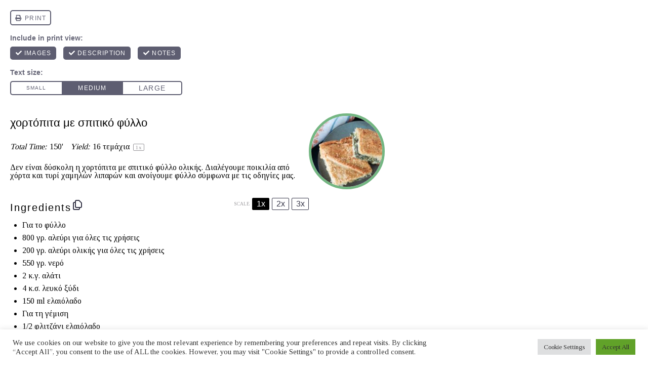

--- FILE ---
content_type: text/html; charset=UTF-8
request_url: https://icooktoheal.com/hortopita-me-spitiko-fyllo/print/36863/
body_size: 25405
content:
<!DOCTYPE html>
<!--[if IE 7]>
<html class="ie ie7" lang="el" prefix="og: https://ogp.me/ns#">
<![endif]-->
<!--[if IE 8]>
<html class="ie ie8" lang="el" prefix="og: https://ogp.me/ns#">
<![endif]-->
<!--[if !(IE 7) & !(IE 8)]><!-->
<html lang="el" prefix="og: https://ogp.me/ns#">
<!--<![endif]-->
<head>
	<meta charset="UTF-8">
	<meta name="viewport" content="width=device-width">
	<title>Χορτόπιτα με σπιτικό φύλλο - iCooktoHeal</title>
	<link rel="profile" href="http://gmpg.org/xfn/11">
	<link rel="pingback" href="https://icooktoheal.com/xmlrpc.php">
		<style>img:is([sizes="auto" i], [sizes^="auto," i]) { contain-intrinsic-size: 3000px 1500px }</style>
	<link rel="icon" type="image/png" href="https://icooktoheal.com/wp-content/uploads/2021/05/Σχέδιο-χωρίς-τίτλο-1.png">
<!-- Google Tag Manager by PYS -->
    <script data-cfasync="false" data-pagespeed-no-defer>
	    window.dataLayerPYS = window.dataLayerPYS || [];
	</script>
<!-- End Google Tag Manager by PYS -->
<!-- Search Engine Optimization by Rank Math - https://rankmath.com/ -->
<meta name="description" content="Δεν είναι δύσκολη η χορτόπιτα με σπιτικό φύλλο ολικής. Διαλέγουμε ποικιλία από χόρτα και τυρί χαμηλών λιπαρών και ανοίγουμε φύλλο με τις οδηγίες μας."/>
<meta name="robots" content="follow, index, max-snippet:-1, max-video-preview:-1, max-image-preview:large"/>
<link rel="canonical" href="https://icooktoheal.com/hortopita-me-spitiko-fyllo/" />
<meta property="og:locale" content="el_GR" />
<meta property="og:type" content="article" />
<meta property="og:title" content="Χορτόπιτα με σπιτικό φύλλο - iCooktoHeal" />
<meta property="og:description" content="Δεν είναι δύσκολη η χορτόπιτα με σπιτικό φύλλο ολικής. Διαλέγουμε ποικιλία από χόρτα και τυρί χαμηλών λιπαρών και ανοίγουμε φύλλο με τις οδηγίες μας." />
<meta property="og:url" content="https://icooktoheal.com/hortopita-me-spitiko-fyllo/" />
<meta property="og:site_name" content="iCooktoHeal Υγιεινές συνταγές για υγιείς ανθρώπους" />
<meta property="article:publisher" content="https://www.facebook.com/icooktoheal" />
<meta property="article:tag" content="Λαχανικά" />
<meta property="article:section" content="Απώλεια βάρους" />
<meta property="og:updated_time" content="2022-07-07T09:43:45+03:00" />
<meta property="og:image" content="https://icooktoheal.com/wp-content/uploads/2021/09/hortopita-me-spitiko-fyllo1-1.jpg" />
<meta property="og:image:secure_url" content="https://icooktoheal.com/wp-content/uploads/2021/09/hortopita-me-spitiko-fyllo1-1.jpg" />
<meta property="og:image:width" content="1200" />
<meta property="og:image:height" content="800" />
<meta property="og:image:alt" content="Χορτόπιτα με σπιτικό φύλλο" />
<meta property="og:image:type" content="image/jpeg" />
<meta property="article:published_time" content="2021-01-20T00:00:00+03:00" />
<meta property="article:modified_time" content="2022-07-07T09:43:45+03:00" />
<meta name="twitter:card" content="summary_large_image" />
<meta name="twitter:title" content="Χορτόπιτα με σπιτικό φύλλο - iCooktoHeal" />
<meta name="twitter:description" content="Δεν είναι δύσκολη η χορτόπιτα με σπιτικό φύλλο ολικής. Διαλέγουμε ποικιλία από χόρτα και τυρί χαμηλών λιπαρών και ανοίγουμε φύλλο με τις οδηγίες μας." />
<meta name="twitter:image" content="https://icooktoheal.com/wp-content/uploads/2021/09/hortopita-me-spitiko-fyllo1-1.jpg" />
<script type="application/ld+json" class="rank-math-schema">{"@context":"https://schema.org","@graph":[{"@type":["Person","Organization"],"@id":"https://icooktoheal.com/#person","name":"Filitsa","sameAs":["https://www.facebook.com/icooktoheal"],"logo":{"@type":"ImageObject","@id":"https://icooktoheal.com/#logo","url":"https://icooktoheal.com/wp-content/uploads/2022/04/icooktoheal-com-doctor-approved-logo.png","contentUrl":"https://icooktoheal.com/wp-content/uploads/2022/04/icooktoheal-com-doctor-approved-logo.png","caption":"Filitsa","inLanguage":"el","width":"450","height":"142"},"image":{"@type":"ImageObject","@id":"https://icooktoheal.com/#logo","url":"https://icooktoheal.com/wp-content/uploads/2022/04/icooktoheal-com-doctor-approved-logo.png","contentUrl":"https://icooktoheal.com/wp-content/uploads/2022/04/icooktoheal-com-doctor-approved-logo.png","caption":"Filitsa","inLanguage":"el","width":"450","height":"142"}},{"@type":"WebSite","@id":"https://icooktoheal.com/#website","url":"https://icooktoheal.com","name":"Filitsa","publisher":{"@id":"https://icooktoheal.com/#person"},"inLanguage":"el"},{"@type":"ImageObject","@id":"https://icooktoheal.com/wp-content/uploads/2021/09/hortopita-me-spitiko-fyllo1-1.jpg","url":"https://icooktoheal.com/wp-content/uploads/2021/09/hortopita-me-spitiko-fyllo1-1.jpg","width":"1200","height":"800","caption":"\u03a7\u03bf\u03c1\u03c4\u03cc\u03c0\u03b9\u03c4\u03b1 \u03bc\u03b5 \u03c3\u03c0\u03b9\u03c4\u03b9\u03ba\u03cc \u03c6\u03cd\u03bb\u03bb\u03bf","inLanguage":"el"},{"@type":"WebPage","@id":"https://icooktoheal.com/hortopita-me-spitiko-fyllo/#webpage","url":"https://icooktoheal.com/hortopita-me-spitiko-fyllo/","name":"\u03a7\u03bf\u03c1\u03c4\u03cc\u03c0\u03b9\u03c4\u03b1 \u03bc\u03b5 \u03c3\u03c0\u03b9\u03c4\u03b9\u03ba\u03cc \u03c6\u03cd\u03bb\u03bb\u03bf - iCooktoHeal","datePublished":"2021-01-20T00:00:00+03:00","dateModified":"2022-07-07T09:43:45+03:00","isPartOf":{"@id":"https://icooktoheal.com/#website"},"primaryImageOfPage":{"@id":"https://icooktoheal.com/wp-content/uploads/2021/09/hortopita-me-spitiko-fyllo1-1.jpg"},"inLanguage":"el"},{"@type":"Person","@id":"https://icooktoheal.com/hortopita-me-spitiko-fyllo/#author","name":"Filitsa","image":{"@type":"ImageObject","@id":"https://secure.gravatar.com/avatar/e0c26f3cbc45928031acf0b6f07600136d615e3192ac2be346084e5376c9e3c2?s=96&amp;d=mm&amp;r=g","url":"https://secure.gravatar.com/avatar/e0c26f3cbc45928031acf0b6f07600136d615e3192ac2be346084e5376c9e3c2?s=96&amp;d=mm&amp;r=g","caption":"Filitsa","inLanguage":"el"}},{"@type":"BlogPosting","headline":"\u03a7\u03bf\u03c1\u03c4\u03cc\u03c0\u03b9\u03c4\u03b1 \u03bc\u03b5 \u03c3\u03c0\u03b9\u03c4\u03b9\u03ba\u03cc \u03c6\u03cd\u03bb\u03bb\u03bf - iCooktoHeal","keywords":"\u03c7\u03bf\u03c1\u03c4\u03cc\u03c0\u03b9\u03c4\u03b1 \u03bc\u03b5 \u03c3\u03c0\u03b9\u03c4\u03b9\u03ba\u03cc \u03c6\u03cd\u03bb\u03bb\u03bf","datePublished":"2021-01-20T00:00:00+03:00","dateModified":"2022-07-07T09:43:45+03:00","author":{"@id":"https://icooktoheal.com/hortopita-me-spitiko-fyllo/#author","name":"Filitsa"},"publisher":{"@id":"https://icooktoheal.com/#person"},"description":"\u0394\u03b5\u03bd \u03b5\u03af\u03bd\u03b1\u03b9 \u03b4\u03cd\u03c3\u03ba\u03bf\u03bb\u03b7 \u03b7 \u03c7\u03bf\u03c1\u03c4\u03cc\u03c0\u03b9\u03c4\u03b1 \u03bc\u03b5 \u03c3\u03c0\u03b9\u03c4\u03b9\u03ba\u03cc \u03c6\u03cd\u03bb\u03bb\u03bf \u03bf\u03bb\u03b9\u03ba\u03ae\u03c2. \u0394\u03b9\u03b1\u03bb\u03ad\u03b3\u03bf\u03c5\u03bc\u03b5 \u03c0\u03bf\u03b9\u03ba\u03b9\u03bb\u03af\u03b1 \u03b1\u03c0\u03cc \u03c7\u03cc\u03c1\u03c4\u03b1 \u03ba\u03b1\u03b9 \u03c4\u03c5\u03c1\u03af \u03c7\u03b1\u03bc\u03b7\u03bb\u03ce\u03bd \u03bb\u03b9\u03c0\u03b1\u03c1\u03ce\u03bd \u03ba\u03b1\u03b9 \u03b1\u03bd\u03bf\u03af\u03b3\u03bf\u03c5\u03bc\u03b5 \u03c6\u03cd\u03bb\u03bb\u03bf \u03bc\u03b5 \u03c4\u03b9\u03c2 \u03bf\u03b4\u03b7\u03b3\u03af\u03b5\u03c2 \u03bc\u03b1\u03c2.","name":"\u03a7\u03bf\u03c1\u03c4\u03cc\u03c0\u03b9\u03c4\u03b1 \u03bc\u03b5 \u03c3\u03c0\u03b9\u03c4\u03b9\u03ba\u03cc \u03c6\u03cd\u03bb\u03bb\u03bf - iCooktoHeal","@id":"https://icooktoheal.com/hortopita-me-spitiko-fyllo/#richSnippet","isPartOf":{"@id":"https://icooktoheal.com/hortopita-me-spitiko-fyllo/#webpage"},"image":{"@id":"https://icooktoheal.com/wp-content/uploads/2021/09/hortopita-me-spitiko-fyllo1-1.jpg"},"inLanguage":"el","mainEntityOfPage":{"@id":"https://icooktoheal.com/hortopita-me-spitiko-fyllo/#webpage"}}]}</script>
<!-- /Rank Math WordPress SEO plugin -->

<script type='application/javascript'  id='pys-version-script'>console.log('PixelYourSite Free version 11.1.4');</script>
<link rel='dns-prefetch' href='//fonts.googleapis.com' />
<link rel='dns-prefetch' href='//www.googletagmanager.com' />
<link rel="alternate" type="application/rss+xml" title="Ροή RSS &raquo; iCooktoHeal Υγιεινές συνταγές για υγιείς ανθρώπους" href="https://icooktoheal.com/feed/" />
<style id='classic-theme-styles-inline-css' type='text/css'>
/*! This file is auto-generated */
.wp-block-button__link{color:#fff;background-color:#32373c;border-radius:9999px;box-shadow:none;text-decoration:none;padding:calc(.667em + 2px) calc(1.333em + 2px);font-size:1.125em}.wp-block-file__button{background:#32373c;color:#fff;text-decoration:none}
</style>
<style id='global-styles-inline-css' type='text/css'>
:root{--wp--preset--aspect-ratio--square: 1;--wp--preset--aspect-ratio--4-3: 4/3;--wp--preset--aspect-ratio--3-4: 3/4;--wp--preset--aspect-ratio--3-2: 3/2;--wp--preset--aspect-ratio--2-3: 2/3;--wp--preset--aspect-ratio--16-9: 16/9;--wp--preset--aspect-ratio--9-16: 9/16;--wp--preset--color--black: #000000;--wp--preset--color--cyan-bluish-gray: #abb8c3;--wp--preset--color--white: #ffffff;--wp--preset--color--pale-pink: #f78da7;--wp--preset--color--vivid-red: #cf2e2e;--wp--preset--color--luminous-vivid-orange: #ff6900;--wp--preset--color--luminous-vivid-amber: #fcb900;--wp--preset--color--light-green-cyan: #7bdcb5;--wp--preset--color--vivid-green-cyan: #00d084;--wp--preset--color--pale-cyan-blue: #8ed1fc;--wp--preset--color--vivid-cyan-blue: #0693e3;--wp--preset--color--vivid-purple: #9b51e0;--wp--preset--gradient--vivid-cyan-blue-to-vivid-purple: linear-gradient(135deg,rgba(6,147,227,1) 0%,rgb(155,81,224) 100%);--wp--preset--gradient--light-green-cyan-to-vivid-green-cyan: linear-gradient(135deg,rgb(122,220,180) 0%,rgb(0,208,130) 100%);--wp--preset--gradient--luminous-vivid-amber-to-luminous-vivid-orange: linear-gradient(135deg,rgba(252,185,0,1) 0%,rgba(255,105,0,1) 100%);--wp--preset--gradient--luminous-vivid-orange-to-vivid-red: linear-gradient(135deg,rgba(255,105,0,1) 0%,rgb(207,46,46) 100%);--wp--preset--gradient--very-light-gray-to-cyan-bluish-gray: linear-gradient(135deg,rgb(238,238,238) 0%,rgb(169,184,195) 100%);--wp--preset--gradient--cool-to-warm-spectrum: linear-gradient(135deg,rgb(74,234,220) 0%,rgb(151,120,209) 20%,rgb(207,42,186) 40%,rgb(238,44,130) 60%,rgb(251,105,98) 80%,rgb(254,248,76) 100%);--wp--preset--gradient--blush-light-purple: linear-gradient(135deg,rgb(255,206,236) 0%,rgb(152,150,240) 100%);--wp--preset--gradient--blush-bordeaux: linear-gradient(135deg,rgb(254,205,165) 0%,rgb(254,45,45) 50%,rgb(107,0,62) 100%);--wp--preset--gradient--luminous-dusk: linear-gradient(135deg,rgb(255,203,112) 0%,rgb(199,81,192) 50%,rgb(65,88,208) 100%);--wp--preset--gradient--pale-ocean: linear-gradient(135deg,rgb(255,245,203) 0%,rgb(182,227,212) 50%,rgb(51,167,181) 100%);--wp--preset--gradient--electric-grass: linear-gradient(135deg,rgb(202,248,128) 0%,rgb(113,206,126) 100%);--wp--preset--gradient--midnight: linear-gradient(135deg,rgb(2,3,129) 0%,rgb(40,116,252) 100%);--wp--preset--font-size--small: 11px;--wp--preset--font-size--medium: 20px;--wp--preset--font-size--large: 32px;--wp--preset--font-size--x-large: 42px;--wp--preset--font-size--regular: 15px;--wp--preset--font-size--larger: 50px;--wp--preset--spacing--20: 0.44rem;--wp--preset--spacing--30: 0.67rem;--wp--preset--spacing--40: 1rem;--wp--preset--spacing--50: 1.5rem;--wp--preset--spacing--60: 2.25rem;--wp--preset--spacing--70: 3.38rem;--wp--preset--spacing--80: 5.06rem;--wp--preset--shadow--natural: 6px 6px 9px rgba(0, 0, 0, 0.2);--wp--preset--shadow--deep: 12px 12px 50px rgba(0, 0, 0, 0.4);--wp--preset--shadow--sharp: 6px 6px 0px rgba(0, 0, 0, 0.2);--wp--preset--shadow--outlined: 6px 6px 0px -3px rgba(255, 255, 255, 1), 6px 6px rgba(0, 0, 0, 1);--wp--preset--shadow--crisp: 6px 6px 0px rgba(0, 0, 0, 1);}:where(.is-layout-flex){gap: 0.5em;}:where(.is-layout-grid){gap: 0.5em;}body .is-layout-flex{display: flex;}.is-layout-flex{flex-wrap: wrap;align-items: center;}.is-layout-flex > :is(*, div){margin: 0;}body .is-layout-grid{display: grid;}.is-layout-grid > :is(*, div){margin: 0;}:where(.wp-block-columns.is-layout-flex){gap: 2em;}:where(.wp-block-columns.is-layout-grid){gap: 2em;}:where(.wp-block-post-template.is-layout-flex){gap: 1.25em;}:where(.wp-block-post-template.is-layout-grid){gap: 1.25em;}.has-black-color{color: var(--wp--preset--color--black) !important;}.has-cyan-bluish-gray-color{color: var(--wp--preset--color--cyan-bluish-gray) !important;}.has-white-color{color: var(--wp--preset--color--white) !important;}.has-pale-pink-color{color: var(--wp--preset--color--pale-pink) !important;}.has-vivid-red-color{color: var(--wp--preset--color--vivid-red) !important;}.has-luminous-vivid-orange-color{color: var(--wp--preset--color--luminous-vivid-orange) !important;}.has-luminous-vivid-amber-color{color: var(--wp--preset--color--luminous-vivid-amber) !important;}.has-light-green-cyan-color{color: var(--wp--preset--color--light-green-cyan) !important;}.has-vivid-green-cyan-color{color: var(--wp--preset--color--vivid-green-cyan) !important;}.has-pale-cyan-blue-color{color: var(--wp--preset--color--pale-cyan-blue) !important;}.has-vivid-cyan-blue-color{color: var(--wp--preset--color--vivid-cyan-blue) !important;}.has-vivid-purple-color{color: var(--wp--preset--color--vivid-purple) !important;}.has-black-background-color{background-color: var(--wp--preset--color--black) !important;}.has-cyan-bluish-gray-background-color{background-color: var(--wp--preset--color--cyan-bluish-gray) !important;}.has-white-background-color{background-color: var(--wp--preset--color--white) !important;}.has-pale-pink-background-color{background-color: var(--wp--preset--color--pale-pink) !important;}.has-vivid-red-background-color{background-color: var(--wp--preset--color--vivid-red) !important;}.has-luminous-vivid-orange-background-color{background-color: var(--wp--preset--color--luminous-vivid-orange) !important;}.has-luminous-vivid-amber-background-color{background-color: var(--wp--preset--color--luminous-vivid-amber) !important;}.has-light-green-cyan-background-color{background-color: var(--wp--preset--color--light-green-cyan) !important;}.has-vivid-green-cyan-background-color{background-color: var(--wp--preset--color--vivid-green-cyan) !important;}.has-pale-cyan-blue-background-color{background-color: var(--wp--preset--color--pale-cyan-blue) !important;}.has-vivid-cyan-blue-background-color{background-color: var(--wp--preset--color--vivid-cyan-blue) !important;}.has-vivid-purple-background-color{background-color: var(--wp--preset--color--vivid-purple) !important;}.has-black-border-color{border-color: var(--wp--preset--color--black) !important;}.has-cyan-bluish-gray-border-color{border-color: var(--wp--preset--color--cyan-bluish-gray) !important;}.has-white-border-color{border-color: var(--wp--preset--color--white) !important;}.has-pale-pink-border-color{border-color: var(--wp--preset--color--pale-pink) !important;}.has-vivid-red-border-color{border-color: var(--wp--preset--color--vivid-red) !important;}.has-luminous-vivid-orange-border-color{border-color: var(--wp--preset--color--luminous-vivid-orange) !important;}.has-luminous-vivid-amber-border-color{border-color: var(--wp--preset--color--luminous-vivid-amber) !important;}.has-light-green-cyan-border-color{border-color: var(--wp--preset--color--light-green-cyan) !important;}.has-vivid-green-cyan-border-color{border-color: var(--wp--preset--color--vivid-green-cyan) !important;}.has-pale-cyan-blue-border-color{border-color: var(--wp--preset--color--pale-cyan-blue) !important;}.has-vivid-cyan-blue-border-color{border-color: var(--wp--preset--color--vivid-cyan-blue) !important;}.has-vivid-purple-border-color{border-color: var(--wp--preset--color--vivid-purple) !important;}.has-vivid-cyan-blue-to-vivid-purple-gradient-background{background: var(--wp--preset--gradient--vivid-cyan-blue-to-vivid-purple) !important;}.has-light-green-cyan-to-vivid-green-cyan-gradient-background{background: var(--wp--preset--gradient--light-green-cyan-to-vivid-green-cyan) !important;}.has-luminous-vivid-amber-to-luminous-vivid-orange-gradient-background{background: var(--wp--preset--gradient--luminous-vivid-amber-to-luminous-vivid-orange) !important;}.has-luminous-vivid-orange-to-vivid-red-gradient-background{background: var(--wp--preset--gradient--luminous-vivid-orange-to-vivid-red) !important;}.has-very-light-gray-to-cyan-bluish-gray-gradient-background{background: var(--wp--preset--gradient--very-light-gray-to-cyan-bluish-gray) !important;}.has-cool-to-warm-spectrum-gradient-background{background: var(--wp--preset--gradient--cool-to-warm-spectrum) !important;}.has-blush-light-purple-gradient-background{background: var(--wp--preset--gradient--blush-light-purple) !important;}.has-blush-bordeaux-gradient-background{background: var(--wp--preset--gradient--blush-bordeaux) !important;}.has-luminous-dusk-gradient-background{background: var(--wp--preset--gradient--luminous-dusk) !important;}.has-pale-ocean-gradient-background{background: var(--wp--preset--gradient--pale-ocean) !important;}.has-electric-grass-gradient-background{background: var(--wp--preset--gradient--electric-grass) !important;}.has-midnight-gradient-background{background: var(--wp--preset--gradient--midnight) !important;}.has-small-font-size{font-size: var(--wp--preset--font-size--small) !important;}.has-medium-font-size{font-size: var(--wp--preset--font-size--medium) !important;}.has-large-font-size{font-size: var(--wp--preset--font-size--large) !important;}.has-x-large-font-size{font-size: var(--wp--preset--font-size--x-large) !important;}
:where(.wp-block-post-template.is-layout-flex){gap: 1.25em;}:where(.wp-block-post-template.is-layout-grid){gap: 1.25em;}
:where(.wp-block-columns.is-layout-flex){gap: 2em;}:where(.wp-block-columns.is-layout-grid){gap: 2em;}
:root :where(.wp-block-pullquote){font-size: 1.5em;line-height: 1.6;}
</style>
<style id='tasty-recipes-before-inline-css' type='text/css'>
body{--tr-star-color:#080808;--tr-button-color:#33663F;--tr-primary-color:#74B682;--tr-body-color:#151515;--tr-h3-color:#CF470F;--tr-detail-value-color:#080808;--tr-detail-label-color:#000;--tr-radius:2px}
</style>
<link rel='stylesheet' id='wpo_min-header-0-css' href='https://icooktoheal.com/wp-content/cache/wpo-minify/1764257723/assets/wpo-minify-header-37359b81.min.css' type='text/css' media='all' />
<script type="text/javascript" id="wpo_min-header-0-js-extra">
/* <![CDATA[ */
var Cli_Data = {"nn_cookie_ids":[],"cookielist":[],"non_necessary_cookies":[],"ccpaEnabled":"","ccpaRegionBased":"","ccpaBarEnabled":"","strictlyEnabled":["necessary","obligatoire"],"ccpaType":"gdpr","js_blocking":"1","custom_integration":"","triggerDomRefresh":"","secure_cookies":""};
var cli_cookiebar_settings = {"animate_speed_hide":"500","animate_speed_show":"500","background":"#FFF","border":"#b1a6a6c2","border_on":"","button_1_button_colour":"#61a229","button_1_button_hover":"#4e8221","button_1_link_colour":"#fff","button_1_as_button":"1","button_1_new_win":"","button_2_button_colour":"#333","button_2_button_hover":"#292929","button_2_link_colour":"#444","button_2_as_button":"","button_2_hidebar":"","button_3_button_colour":"#dedfe0","button_3_button_hover":"#b2b2b3","button_3_link_colour":"#333333","button_3_as_button":"1","button_3_new_win":"","button_4_button_colour":"#dedfe0","button_4_button_hover":"#b2b2b3","button_4_link_colour":"#333333","button_4_as_button":"1","button_7_button_colour":"#61a229","button_7_button_hover":"#4e8221","button_7_link_colour":"#fff","button_7_as_button":"1","button_7_new_win":"","font_family":"inherit","header_fix":"","notify_animate_hide":"1","notify_animate_show":"","notify_div_id":"#cookie-law-info-bar","notify_position_horizontal":"right","notify_position_vertical":"bottom","scroll_close":"1","scroll_close_reload":"","accept_close_reload":"","reject_close_reload":"","showagain_tab":"","showagain_background":"#fff","showagain_border":"#000","showagain_div_id":"#cookie-law-info-again","showagain_x_position":"100px","text":"#333333","show_once_yn":"1","show_once":"10000","logging_on":"","as_popup":"","popup_overlay":"1","bar_heading_text":"","cookie_bar_as":"banner","popup_showagain_position":"bottom-right","widget_position":"left"};
var log_object = {"ajax_url":"https:\/\/icooktoheal.com\/wp-admin\/admin-ajax.php"};
var pysOptions = {"staticEvents":{"facebook":{"init_event":[{"delay":0,"type":"static","ajaxFire":true,"name":"PageView","pixelIds":["654786548451465"],"eventID":"91c659d8-7ef6-45ba-9b3b-0937ea54db2f","params":{"post_category":"\u0391\u03c0\u03ce\u03bb\u03b5\u03b9\u03b1 \u03b2\u03ac\u03c1\u03bf\u03c5\u03c2, \u03a3\u03c5\u03bd\u03c4\u03b1\u03b3\u03ad\u03c2, \u03a7\u03b1\u03bc\u03b7\u03bb\u03ae \u03c3\u03b5 \u03bb\u03b9\u03c0\u03b1\u03c1\u03ac","page_title":"\u03a7\u03bf\u03c1\u03c4\u03cc\u03c0\u03b9\u03c4\u03b1 \u03bc\u03b5 \u03c3\u03c0\u03b9\u03c4\u03b9\u03ba\u03cc \u03c6\u03cd\u03bb\u03bb\u03bf","post_type":"post","post_id":20226,"plugin":"PixelYourSite","user_role":"guest","event_url":"icooktoheal.com\/hortopita-me-spitiko-fyllo\/print\/36863\/"},"e_id":"init_event","ids":[],"hasTimeWindow":false,"timeWindow":0,"woo_order":"","edd_order":""}]}},"dynamicEvents":{"automatic_event_form":{"facebook":{"delay":0,"type":"dyn","name":"Form","pixelIds":["654786548451465"],"eventID":"4c1a5ef5-4dc8-404c-a0db-a3c3ba32304d","params":{"page_title":"\u03a7\u03bf\u03c1\u03c4\u03cc\u03c0\u03b9\u03c4\u03b1 \u03bc\u03b5 \u03c3\u03c0\u03b9\u03c4\u03b9\u03ba\u03cc \u03c6\u03cd\u03bb\u03bb\u03bf","post_type":"post","post_id":20226,"plugin":"PixelYourSite","user_role":"guest","event_url":"icooktoheal.com\/hortopita-me-spitiko-fyllo\/print\/36863\/"},"e_id":"automatic_event_form","ids":[],"hasTimeWindow":false,"timeWindow":0,"woo_order":"","edd_order":""},"ga":{"delay":0,"type":"dyn","name":"Form","trackingIds":["G-CWEHCS5GXW"],"eventID":"4c1a5ef5-4dc8-404c-a0db-a3c3ba32304d","params":{"page_title":"\u03a7\u03bf\u03c1\u03c4\u03cc\u03c0\u03b9\u03c4\u03b1 \u03bc\u03b5 \u03c3\u03c0\u03b9\u03c4\u03b9\u03ba\u03cc \u03c6\u03cd\u03bb\u03bb\u03bf","post_type":"post","post_id":20226,"plugin":"PixelYourSite","user_role":"guest","event_url":"icooktoheal.com\/hortopita-me-spitiko-fyllo\/print\/36863\/"},"e_id":"automatic_event_form","ids":[],"hasTimeWindow":false,"timeWindow":0,"pixelIds":[],"woo_order":"","edd_order":""}},"automatic_event_download":{"facebook":{"delay":0,"type":"dyn","name":"Download","extensions":["","doc","exe","js","pdf","ppt","tgz","zip","xls"],"pixelIds":["654786548451465"],"eventID":"f1047fdc-6096-4eb9-b25b-229646736311","params":{"page_title":"\u03a7\u03bf\u03c1\u03c4\u03cc\u03c0\u03b9\u03c4\u03b1 \u03bc\u03b5 \u03c3\u03c0\u03b9\u03c4\u03b9\u03ba\u03cc \u03c6\u03cd\u03bb\u03bb\u03bf","post_type":"post","post_id":20226,"plugin":"PixelYourSite","user_role":"guest","event_url":"icooktoheal.com\/hortopita-me-spitiko-fyllo\/print\/36863\/"},"e_id":"automatic_event_download","ids":[],"hasTimeWindow":false,"timeWindow":0,"woo_order":"","edd_order":""},"ga":{"delay":0,"type":"dyn","name":"Download","extensions":["","doc","exe","js","pdf","ppt","tgz","zip","xls"],"trackingIds":["G-CWEHCS5GXW"],"eventID":"f1047fdc-6096-4eb9-b25b-229646736311","params":{"page_title":"\u03a7\u03bf\u03c1\u03c4\u03cc\u03c0\u03b9\u03c4\u03b1 \u03bc\u03b5 \u03c3\u03c0\u03b9\u03c4\u03b9\u03ba\u03cc \u03c6\u03cd\u03bb\u03bb\u03bf","post_type":"post","post_id":20226,"plugin":"PixelYourSite","user_role":"guest","event_url":"icooktoheal.com\/hortopita-me-spitiko-fyllo\/print\/36863\/"},"e_id":"automatic_event_download","ids":[],"hasTimeWindow":false,"timeWindow":0,"pixelIds":[],"woo_order":"","edd_order":""}},"automatic_event_comment":{"facebook":{"delay":0,"type":"dyn","name":"Comment","pixelIds":["654786548451465"],"eventID":"a3718e51-fefb-493a-bb54-c2d12df3ea30","params":{"page_title":"\u03a7\u03bf\u03c1\u03c4\u03cc\u03c0\u03b9\u03c4\u03b1 \u03bc\u03b5 \u03c3\u03c0\u03b9\u03c4\u03b9\u03ba\u03cc \u03c6\u03cd\u03bb\u03bb\u03bf","post_type":"post","post_id":20226,"plugin":"PixelYourSite","user_role":"guest","event_url":"icooktoheal.com\/hortopita-me-spitiko-fyllo\/print\/36863\/"},"e_id":"automatic_event_comment","ids":[],"hasTimeWindow":false,"timeWindow":0,"woo_order":"","edd_order":""},"ga":{"delay":0,"type":"dyn","name":"Comment","trackingIds":["G-CWEHCS5GXW"],"eventID":"a3718e51-fefb-493a-bb54-c2d12df3ea30","params":{"page_title":"\u03a7\u03bf\u03c1\u03c4\u03cc\u03c0\u03b9\u03c4\u03b1 \u03bc\u03b5 \u03c3\u03c0\u03b9\u03c4\u03b9\u03ba\u03cc \u03c6\u03cd\u03bb\u03bb\u03bf","post_type":"post","post_id":20226,"plugin":"PixelYourSite","user_role":"guest","event_url":"icooktoheal.com\/hortopita-me-spitiko-fyllo\/print\/36863\/"},"e_id":"automatic_event_comment","ids":[],"hasTimeWindow":false,"timeWindow":0,"pixelIds":[],"woo_order":"","edd_order":""}}},"triggerEvents":[],"triggerEventTypes":[],"facebook":{"pixelIds":["654786548451465"],"advancedMatching":[],"advancedMatchingEnabled":true,"removeMetadata":false,"wooVariableAsSimple":false,"serverApiEnabled":false,"wooCRSendFromServer":false,"send_external_id":null,"enabled_medical":false,"do_not_track_medical_param":["event_url","post_title","page_title","landing_page","content_name","categories","category_name","tags"],"meta_ldu":false},"ga":{"trackingIds":["G-CWEHCS5GXW"],"commentEventEnabled":true,"downloadEnabled":true,"formEventEnabled":true,"crossDomainEnabled":false,"crossDomainAcceptIncoming":false,"crossDomainDomains":[],"isDebugEnabled":[],"serverContainerUrls":{"G-CWEHCS5GXW":{"enable_server_container":"","server_container_url":"","transport_url":""}},"additionalConfig":{"G-CWEHCS5GXW":{"first_party_collection":true}},"disableAdvertisingFeatures":false,"disableAdvertisingPersonalization":false,"wooVariableAsSimple":true,"custom_page_view_event":false},"debug":"","siteUrl":"https:\/\/icooktoheal.com","ajaxUrl":"https:\/\/icooktoheal.com\/wp-admin\/admin-ajax.php","ajax_event":"5d02336998","enable_remove_download_url_param":"1","cookie_duration":"7","last_visit_duration":"60","enable_success_send_form":"","ajaxForServerEvent":"1","ajaxForServerStaticEvent":"1","useSendBeacon":"1","send_external_id":"1","external_id_expire":"180","track_cookie_for_subdomains":"1","google_consent_mode":"1","gdpr":{"ajax_enabled":true,"all_disabled_by_api":true,"facebook_disabled_by_api":false,"analytics_disabled_by_api":false,"google_ads_disabled_by_api":false,"pinterest_disabled_by_api":false,"bing_disabled_by_api":false,"reddit_disabled_by_api":false,"externalID_disabled_by_api":false,"facebook_prior_consent_enabled":true,"analytics_prior_consent_enabled":true,"google_ads_prior_consent_enabled":null,"pinterest_prior_consent_enabled":true,"bing_prior_consent_enabled":true,"cookiebot_integration_enabled":false,"cookiebot_facebook_consent_category":"marketing","cookiebot_analytics_consent_category":"statistics","cookiebot_tiktok_consent_category":"marketing","cookiebot_google_ads_consent_category":"marketing","cookiebot_pinterest_consent_category":"marketing","cookiebot_bing_consent_category":"marketing","consent_magic_integration_enabled":false,"real_cookie_banner_integration_enabled":false,"cookie_notice_integration_enabled":false,"cookie_law_info_integration_enabled":true,"analytics_storage":{"enabled":true,"value":"granted","filter":false},"ad_storage":{"enabled":true,"value":"granted","filter":false},"ad_user_data":{"enabled":true,"value":"granted","filter":false},"ad_personalization":{"enabled":true,"value":"granted","filter":false}},"cookie":{"disabled_all_cookie":false,"disabled_start_session_cookie":false,"disabled_advanced_form_data_cookie":false,"disabled_landing_page_cookie":false,"disabled_first_visit_cookie":false,"disabled_trafficsource_cookie":false,"disabled_utmTerms_cookie":false,"disabled_utmId_cookie":false},"tracking_analytics":{"TrafficSource":"direct","TrafficLanding":"undefined","TrafficUtms":[],"TrafficUtmsId":[]},"GATags":{"ga_datalayer_type":"default","ga_datalayer_name":"dataLayerPYS"},"woo":{"enabled":false},"edd":{"enabled":false},"cache_bypass":"1768964512"};
/* ]]> */
</script>
<script type="text/javascript" src="https://icooktoheal.com/wp-content/cache/wpo-minify/1764257723/assets/wpo-minify-header-a8d74653.min.js" id="wpo_min-header-0-js"></script>
<link rel="https://api.w.org/" href="https://icooktoheal.com/wp-json/" /><link rel="alternate" title="JSON" type="application/json" href="https://icooktoheal.com/wp-json/wp/v2/posts/20226" /><link rel="EditURI" type="application/rsd+xml" title="RSD" href="https://icooktoheal.com/xmlrpc.php?rsd" />
<meta name="generator" content="WordPress 6.8.3" />
<link rel='shortlink' href='https://icooktoheal.com/?p=20226' />
<link rel="alternate" title="oEmbed (JSON)" type="application/json+oembed" href="https://icooktoheal.com/wp-json/oembed/1.0/embed?url=https%3A%2F%2Ficooktoheal.com%2Fhortopita-me-spitiko-fyllo%2F" />
<link rel="alternate" title="oEmbed (XML)" type="text/xml+oembed" href="https://icooktoheal.com/wp-json/oembed/1.0/embed?url=https%3A%2F%2Ficooktoheal.com%2Fhortopita-me-spitiko-fyllo%2F&#038;format=xml" />
<meta name="generator" content="Site Kit by Google 1.166.0" /><script src="https://cdnjs.cloudflare.com/ajax/libs/OwlCarousel2/2.3.4/owl.carousel.min.js" integrity="sha512-bPs7Ae6pVvhOSiIcyUClR7/q2OAsRiovw4vAkX+zJbw3ShAeeqezq50RIIcIURq7Oa20rW2n2q+fyXBNcU9lrw==" crossorigin="anonymous" referrerpolicy="no-referrer"></script>
<link rel="stylesheet" href="https://cdnjs.cloudflare.com/ajax/libs/OwlCarousel2/2.3.4/assets/owl.carousel.min.css" integrity="sha512-tS3S5qG0BlhnQROyJXvNjeEM4UpMXHrQfTGmbQ1gKmelCxlSEBUaxhRBj/EFTzpbP4RVSrpEikbmdJobCvhE3g==" crossorigin="anonymous" referrerpolicy="no-referrer" />
<link rel="stylesheet" href="https://cdnjs.cloudflare.com/ajax/libs/OwlCarousel2/2.3.4/assets/owl.theme.default.min.css" integrity="sha512-sMXtMNL1zRzolHYKEujM2AqCLUR9F2C4/05cdbxjjLSRvMQIciEPCQZo++nk7go3BtSuK9kfa/s+a4f4i5pLkw==" crossorigin="anonymous" referrerpolicy="no-referrer" />
<script>
	jQuery(document).ready(function($) {
		$('.custom-gallery-image-slide').owlCarousel({
			loop:false,
			margin:10,
			items:1,
			nav:true,
			  slideSpeed : 300,
			  paginationSpeed : 400,
			  singleItem:true
		})
	})
</script>
    <script>
        window.tdb_global_vars = {"wpRestUrl":"https:\/\/icooktoheal.com\/wp-json\/","permalinkStructure":"\/%postname%\/"};
        window.tdb_p_autoload_vars = {"isAjax":false,"isAdminBarShowing":false,"autoloadStatus":"on","origPostEditUrl":null};
    </script>
    
    <style id="tdb-global-colors">:root{--accent-color:#fff}</style>

    
	<script type="application/ld+json">
{
    "@context": "https:\/\/schema.org\/",
    "@type": "Recipe",
    "name": "\u03a7\u03bf\u03c1\u03c4\u03cc\u03c0\u03b9\u03c4\u03b1 \u03bc\u03b5 \u03c3\u03c0\u03b9\u03c4\u03b9\u03ba\u03cc \u03c6\u03cd\u03bb\u03bb\u03bf",
    "description": "\u0394\u03b5\u03bd \u03b5\u03af\u03bd\u03b1\u03b9 \u03b4\u03cd\u03c3\u03ba\u03bf\u03bb\u03b7 \u03b7 \u03c7\u03bf\u03c1\u03c4\u03cc\u03c0\u03b9\u03c4\u03b1 \u03bc\u03b5 \u03c3\u03c0\u03b9\u03c4\u03b9\u03ba\u03cc \u03c6\u03cd\u03bb\u03bb\u03bf \u03bf\u03bb\u03b9\u03ba\u03ae\u03c2. \u0394\u03b9\u03b1\u03bb\u03ad\u03b3\u03bf\u03c5\u03bc\u03b5 \u03c0\u03bf\u03b9\u03ba\u03b9\u03bb\u03af\u03b1 \u03b1\u03c0\u03cc \u03c7\u03cc\u03c1\u03c4\u03b1 \u03ba\u03b1\u03b9 \u03c4\u03c5\u03c1\u03af \u03c7\u03b1\u03bc\u03b7\u03bb\u03ce\u03bd \u03bb\u03b9\u03c0\u03b1\u03c1\u03ce\u03bd \u03ba\u03b1\u03b9 \u03b1\u03bd\u03bf\u03af\u03b3\u03bf\u03c5\u03bc\u03b5 \u03c6\u03cd\u03bb\u03bb\u03bf \u03c3\u03cd\u03bc\u03c6\u03c9\u03bd\u03b1 \u03bc\u03b5 \u03c4\u03b9\u03c2 \u03bf\u03b4\u03b7\u03b3\u03af\u03b5\u03c2 \u03bc\u03b1\u03c2.",
    "image": [
        "https:\/\/icooktoheal.com\/wp-content\/uploads\/2021\/09\/hortopita-me-spitiko-fyllo1-1-225x225.jpg",
        "https:\/\/icooktoheal.com\/wp-content\/uploads\/2021\/09\/hortopita-me-spitiko-fyllo1-1-260x195.jpg",
        "https:\/\/icooktoheal.com\/wp-content\/uploads\/2021\/09\/hortopita-me-spitiko-fyllo1-1-320x180.jpg",
        "https:\/\/icooktoheal.com\/wp-content\/uploads\/2021\/09\/hortopita-me-spitiko-fyllo1-1.jpg"
    ],
    "url": "https:\/\/icooktoheal.com\/hortopita-me-spitiko-fyllo\/",
    "recipeIngredient": [
        "\u0393\u03b9\u03b1 \u03c4\u03bf \u03c6\u03cd\u03bb\u03bb\u03bf",
        "800 \u03b3\u03c1. \u03b1\u03bb\u03b5\u03cd\u03c1\u03b9 \u03b3\u03b9\u03b1 \u03cc\u03bb\u03b5\u03c2 \u03c4\u03b9\u03c2 \u03c7\u03c1\u03ae\u03c3\u03b5\u03b9\u03c2",
        "200 \u03b3\u03c1. \u03b1\u03bb\u03b5\u03cd\u03c1\u03b9 \u03bf\u03bb\u03b9\u03ba\u03ae\u03c2 \u03b3\u03b9\u03b1 \u03cc\u03bb\u03b5\u03c2 \u03c4\u03b9\u03c2 \u03c7\u03c1\u03ae\u03c3\u03b5\u03b9\u03c2",
        "550 \u03b3\u03c1. \u03bd\u03b5\u03c1\u03cc",
        "2 \u03ba.\u03b3. \u03b1\u03bb\u03ac\u03c4\u03b9",
        "4 \u03ba.\u03c3. \u03bb\u03b5\u03c5\u03ba\u03cc \u03be\u03cd\u03b4\u03b9",
        "150 ml \u03b5\u03bb\u03b1\u03b9\u03cc\u03bb\u03b1\u03b4\u03bf",
        "\u0393\u03b9\u03b1 \u03c4\u03b7 \u03b3\u03ad\u03bc\u03b9\u03c3\u03b7",
        "1\/2 \u03c6\u03bb\u03b9\u03c4\u03b6\u03ac\u03bd\u03b9 \u03b5\u03bb\u03b1\u03b9\u03cc\u03bb\u03b1\u03b4\u03bf",
        "2 \u03c0\u03c1\u03ac\u03c3\u03b1 \u03c8\u03b9\u03bb\u03bf\u03ba\u03bf\u03bc\u03bc\u03ad\u03bd\u03b1",
        "2 \u03c0\u03c1\u03ac\u03c3\u03b9\u03bd\u03b1 \u03ba\u03c1\u03b5\u03bc\u03bc\u03c5\u03b4\u03ac\u03ba\u03b9\u03b1, \u03c8\u03b9\u03bb\u03bf\u03ba\u03bf\u03bc\u03bc\u03ad\u03bd\u03b1",
        "1 \u03ba\u03b9\u03bb\u03cc \u03b1\u03bd\u03ac\u03bc\u03b9\u03ba\u03c4\u03b1 \u03c7\u03cc\u03c1\u03c4\u03b1 (\u03c3\u03c0\u03b1\u03bd\u03ac\u03ba\u03b9 \u03ba\u03b1\u03b9 \u03ac\u03bb\u03bb\u03b1), \u03ba\u03b1\u03b8\u03b1\u03c1\u03b9\u03c3\u03bc\u03ad\u03bd\u03b1 \u03ba\u03b1\u03b9 \u03c0\u03bb\u03c5\u03bc\u03ad\u03bd\u03b1",
        "2 \u03ba.\u03c3. \u03ac\u03bd\u03b7\u03b8\u03bf\u03c2",
        "1 \u03b1\u03b2\u03b3\u03cc",
        "400 \u03b3\u03c1. \u03c4\u03c5\u03c1\u03af \u03c6\u03ad\u03c4\u03b1 \u03ae \u03bb\u03b5\u03c5\u03ba\u03cc \u03c4\u03c5\u03c1\u03af \u03c7\u03b1\u03bc\u03b7\u03bb\u03ce\u03bd \u03bb\u03b9\u03c0\u03b1\u03c1\u03ce\u03bd, \u03c0\u03bf\u03c5 \u03c3\u03c0\u03ac\u03bc\u03b5 \u03c3\u03b5 \u03bc\u03b9\u03ba\u03c1\u03ac \u03ba\u03bf\u03bc\u03bc\u03ac\u03c4\u03b9\u03b1",
        "\u0393\u03b9\u03b1 \u03c4\u03b7\u03bd \u03c0\u03af\u03c4\u03b1",
        "3\/4 \u03c6\u03bb\u03b9\u03c4\u03b6\u03b1\u03bd\u03b9\u03bf\u03cd \u03b5\u03bb\u03b1\u03b9\u03cc\u03bb\u03b1\u03b4\u03bf \u03b3\u03b9\u03b1 \u03c4\u03bf \u03ac\u03bb\u03b5\u03b9\u03bc\u03bc\u03b1",
        "\u0391\u03bb\u03b5\u03cd\u03c1\u03b9 \u03bf\u03bb\u03b9\u03ba\u03ae\u03c2 \u03ae \u03c3\u03b9\u03bc\u03b9\u03b3\u03b4\u03ac\u03bb\u03b9 \u03b3\u03b9\u03b1 \u03c4\u03bf \u03ac\u03bd\u03bf\u03b9\u03b3\u03bc\u03b1 \u03c4\u03c9\u03bd \u03c6\u03cd\u03bb\u03bb\u03c9\u03bd",
        "\u03a3\u03bf\u03c5\u03c3\u03ac\u03bc\u03b9 \u03b3\u03b9\u03b1 \u03c4\u03b7\u03bd \u03b5\u03c0\u03b9\u03c6\u03ac\u03bd\u03b5\u03b9\u03b1"
    ],
    "recipeInstructions": [
        {
            "@type": "HowToStep",
            "text": "\u0393\u03b9\u03b1 \u03c4\u03bf \u03c6\u03cd\u03bb\u03bb\u03bf.",
            "url": "https:\/\/icooktoheal.com\/hortopita-me-spitiko-fyllo\/#instruction-step-1"
        },
        {
            "@type": "HowToStep",
            "text": "\u03a3\u03b5 \u03bc\u03b5\u03b3\u03ac\u03bb\u03bf \u03bc\u03c0\u03bf\u03bb \u03ba\u03bf\u03c3\u03ba\u03b9\u03bd\u03af\u03b6\u03bf\u03c5\u03bc\u03b5 \u03c4\u03b1 2 \u03b1\u03bb\u03b5\u03cd\u03c1\u03b9\u03b1 \u03ba\u03b1\u03b9 \u03c4\u03bf \u03b1\u03bb\u03ac\u03c4\u03b9.",
            "url": "https:\/\/icooktoheal.com\/hortopita-me-spitiko-fyllo\/#instruction-step-2"
        },
        {
            "@type": "HowToStep",
            "text": "\u03a0\u03c1\u03bf\u03c3\u03b8\u03ad\u03c4\u03bf\u03c5\u03bc\u03b5 \u03c4\u03bf \u03b5\u03bb\u03b1\u03b9\u03cc\u03bb\u03b1\u03b4\u03bf, \u03c4\u03bf \u03be\u03af\u03b4\u03b9 \u03b1\u03c0\u03cc \u03bb\u03b5\u03c5\u03ba\u03cc \u03ba\u03c1\u03b1\u03c3\u03af, \u03c4\u03bf \u03b1\u03bb\u03ac\u03c4\u03b9 \u03ba\u03b1\u03b9 \u03c4\u03bf \u03bd\u03b5\u03c1\u03cc.",
            "url": "https:\/\/icooktoheal.com\/hortopita-me-spitiko-fyllo\/#instruction-step-3"
        },
        {
            "@type": "HowToStep",
            "text": "\u03a0\u03bb\u03ac\u03b8\u03bf\u03c5\u03bc\u03b5 \u03c4\u03b1 \u03c5\u03bb\u03b9\u03ba\u03ac \u03bc\u03b5 \u03c4\u03b1 \u03c7\u03ad\u03c1\u03b9\u03b1 \u03bc\u03b1\u03c2 \u03b3\u03b9\u03b1 5 \u03bb\u03b5\u03c0\u03c4\u03ac.",
            "url": "https:\/\/icooktoheal.com\/hortopita-me-spitiko-fyllo\/#instruction-step-4"
        },
        {
            "@type": "HowToStep",
            "text": "\u039c\u03cc\u03bb\u03b9\u03c2 \u03b7 \u03b6\u03cd\u03bc\u03b7 \u03b1\u03c1\u03c7\u03af\u03c3\u03b5\u03b9 \u03bd\u03b1 \u03b5\u03bd\u03ce\u03bd\u03b5\u03c4\u03b1\u03b9 \u03ba\u03b1\u03b9 \u03bd\u03b1 \u03be\u03b5\u03ba\u03bf\u03bb\u03bb\u03ac\u03b5\u03b9 \u03b1\u03c0\u03cc \u03c4\u03b1 \u03c4\u03bf\u03b9\u03c7\u03ce\u03bc\u03b1\u03c4\u03b1 \u03c4\u03bf\u03c5 \u03bc\u03c0\u03bf\u03bb \u03c3\u03b5 5 \u03bb\u03b5\u03c0\u03c4\u03ac \u03c4\u03b7\u03bd \u03b1\u03c6\u03b1\u03b9\u03c1\u03bf\u03cd\u03bc\u03b5 \u03b1\u03c0\u03cc \u03c4\u03bf \u03bc\u03c0\u03bf\u03bb.",
            "url": "https:\/\/icooktoheal.com\/hortopita-me-spitiko-fyllo\/#instruction-step-5"
        },
        {
            "@type": "HowToStep",
            "text": "\u0397 \u03b6\u03cd\u03bc\u03b7 \u03bc\u03b1\u03c2 \u03c0\u03c1\u03ad\u03c0\u03b5\u03b9 \u03bd\u03b1 \u03b5\u03af\u03bd\u03b1\u03b9 \u03bc\u03b1\u03bb\u03b1\u03ba\u03ae \u03ba\u03b1\u03b9 \u03b5\u03bb\u03b1\u03c3\u03c4\u03b9\u03ba\u03ae.",
            "url": "https:\/\/icooktoheal.com\/hortopita-me-spitiko-fyllo\/#instruction-step-6"
        },
        {
            "@type": "HowToStep",
            "text": "\u0392\u03ac\u03b6\u03bf\u03c5\u03bc\u03b5 \u03c4\u03b7 \u03b6\u03cd\u03bc\u03b7 \u03c3\u03b5 \u03ad\u03bd\u03b1 \u03ac\u03bb\u03bb\u03bf \u03bc\u03c0\u03bf\u03bb \u03ba\u03b1\u03b9 \u03c4\u03bf \u03c3\u03ba\u03b5\u03c0\u03ac\u03b6\u03bf\u03c5\u03bc\u03b5 \u03bc\u03b5 \u03bc\u03b5\u03bc\u03b2\u03c1\u03ac\u03bd\u03b7.",
            "url": "https:\/\/icooktoheal.com\/hortopita-me-spitiko-fyllo\/#instruction-step-7"
        },
        {
            "@type": "HowToStep",
            "text": "\u0391\u03c6\u03ae\u03bd\u03bf\u03c5\u03bc\u03b5 \u03c3\u03c4\u03b7\u03bd \u03ac\u03ba\u03c1\u03b7 \u03bd\u03b1 \u03be\u03b5\u03ba\u03bf\u03c5\u03c1\u03b1\u03c3\u03c4\u03b5\u03af \u03b3\u03b9\u03b1 30\u0384.",
            "url": "https:\/\/icooktoheal.com\/hortopita-me-spitiko-fyllo\/#instruction-step-8"
        },
        {
            "@type": "HowToStep",
            "text": "\u03a3\u03c4\u03bf \u03bc\u03b5\u03c4\u03b1\u03be\u03cd \u03b3\u03b9\u03b1 \u03bd\u03b1 \u03ba\u03ac\u03bd\u03bf\u03c5\u03bc\u03b5 \u03c4\u03b7 \u03b3\u03ad\u03bc\u03b9\u03c3\u03b7 \u03c3\u03b5 \u03c0\u03bb\u03b1\u03c4\u03b9\u03ac \u03ba\u03b1\u03c4\u03c3\u03b1\u03c1\u03cc\u03bb\u03b1 \u03b6\u03b5\u03c3\u03c4\u03b1\u03af\u03bd\u03bf\u03c5\u03bc\u03b5 \u03c4\u03bf \u03b5\u03bb\u03b1\u03b9\u03cc\u03bb\u03b1\u03b4\u03bf \u03b3\u03b9\u03b1 \u03c4\u03b7 \u03b3\u03ad\u03bc\u03b9\u03c3\u03b7.",
            "url": "https:\/\/icooktoheal.com\/hortopita-me-spitiko-fyllo\/#instruction-step-9"
        },
        {
            "@type": "HowToStep",
            "text": "\u03a3\u03bf\u03c4\u03ac\u03c1\u03bf\u03c5\u03bc\u03b5 \u03c3\u03c4\u03bf \u03b5\u03bb\u03b1\u03b9\u03cc\u03bb\u03b1\u03b4\u03bf \u03c4\u03b1 \u03c0\u03c1\u03ac\u03c3\u03b1 \u03ba\u03b1\u03b9 \u03c4\u03b1 \u03ba\u03c1\u03b5\u03bc\u03bc\u03c5\u03b4\u03ac\u03ba\u03b9\u03b1 \u03b3\u03b9\u03b1 3\u0384.",
            "url": "https:\/\/icooktoheal.com\/hortopita-me-spitiko-fyllo\/#instruction-step-10"
        },
        {
            "@type": "HowToStep",
            "text": "\u03a0\u03c1\u03bf\u03c3\u03b8\u03ad\u03c4\u03bf\u03c5\u03bc\u03b5 \u03c4\u03b1 \u03c7\u03cc\u03c1\u03c4\u03b1 \u03ba\u03b1\u03b9 \u03c4\u03b1 \u03b1\u03c6\u03ae\u03bd\u03bf\u03c5\u03bc\u03b5 \u03bd\u03b1 \u03bc\u03b1\u03c1\u03b1\u03b8\u03bf\u03cd\u03bd \u03ba\u03b1\u03b9 \u03bd\u03b1 \u03b5\u03be\u03b1\u03c4\u03bc\u03b9\u03c3\u03b8\u03bf\u03cd\u03bd \u03cc\u03bb\u03b1 \u03c4\u03b1 \u03c5\u03b3\u03c1\u03ac \u03c4\u03bf\u03c5\u03c2.",
            "url": "https:\/\/icooktoheal.com\/hortopita-me-spitiko-fyllo\/#instruction-step-11"
        },
        {
            "@type": "HowToStep",
            "text": "\u03a0\u03c1\u03bf\u03c3\u03b8\u03ad\u03c4\u03bf\u03c5\u03bc\u03b5 \u03c4\u03b1 \u03c7\u03cc\u03c1\u03c4\u03b1 \u03ba\u03b1\u03b9 \u03c4\u03b1 \u03b1\u03c6\u03ae\u03bd\u03bf\u03c5\u03bc\u03b5 \u03bd\u03b1 \u03bc\u03b1\u03c1\u03b1\u03b8\u03bf\u03cd\u03bd \u03ba\u03b1\u03b9 \u03bd\u03b1 \u03b5\u03be\u03b1\u03c4\u03bc\u03b9\u03c3\u03b8\u03bf\u03cd\u03bd \u03cc\u03bb\u03b1 \u03c4\u03b1 \u03c5\u03b3\u03c1\u03ac \u03c4\u03bf\u03c5\u03c2.",
            "url": "https:\/\/icooktoheal.com\/hortopita-me-spitiko-fyllo\/#instruction-step-12"
        },
        {
            "@type": "HowToStep",
            "text": "\u03a3\u03c4\u03bf\u03bd \u03c0\u03ac\u03b3\u03ba\u03bf \u03b5\u03c1\u03b3\u03b1\u03c3\u03af\u03b1\u03c2 \u03b8\u03b1 \u03b1\u03bd\u03bf\u03af\u03be\u03bf\u03c5\u03bc\u03b5 \u03c6\u03cd\u03bb\u03bb\u03bf \u03b3\u03b9\u03b1 \u03c4\u03bf \u03bc\u03b5\u03b3\u03ac\u03bb\u03bf \u03c4\u03b1\u03c8\u03af \u03c4\u03bf\u03c5 \u03c6\u03bf\u03cd\u03c1\u03bd\u03bf\u03c5.",
            "url": "https:\/\/icooktoheal.com\/hortopita-me-spitiko-fyllo\/#instruction-step-13"
        },
        {
            "@type": "HowToStep",
            "text": "\u03a0\u03c1\u03bf\u03b8\u03b5\u03c1\u03bc\u03b1\u03af\u03bd\u03bf\u03c5\u03bc\u03b5 \u03c4\u03bf\u03bd \u03c6\u03bf\u03cd\u03c1\u03bd\u03bf \u03c3\u03c4\u03bf\u03c5\u03c2 180\u00b0 C \u03c3\u03c4\u03bf\u03bd \u03b1\u03ad\u03c1\u03b1 \u03ba\u03b1\u03b9 \u03b1\u03bd\u03c4\u03b9\u03c3\u03c4\u03ac\u03c3\u03b5\u03b9\u03c2 \u03c3\u03c5\u03b3\u03c7\u03c1\u03cc\u03bd\u03c9\u03c2.",
            "url": "https:\/\/icooktoheal.com\/hortopita-me-spitiko-fyllo\/#instruction-step-14"
        },
        {
            "@type": "HowToStep",
            "text": "\u03a7\u03c9\u03c1\u03af\u03b6\u03bf\u03c5\u03bc\u03b5 \u03c4\u03b7 \u03b6\u03cd\u03bc\u03b7 \u03c3\u03b5 6 \u03ba\u03bf\u03bc\u03bc\u03ac\u03c4\u03b9\u03b1.",
            "url": "https:\/\/icooktoheal.com\/hortopita-me-spitiko-fyllo\/#instruction-step-15"
        },
        {
            "@type": "HowToStep",
            "text": "\u0391\u03c0\u03bb\u03ce\u03bd\u03bf\u03c5\u03bc\u03b5 \u03c4\u03bf \u03b1\u03bb\u03b5\u03cd\u03c1\u03b9 \u03c3\u03c4\u03bf\u03bd \u03c0\u03ac\u03b3\u03ba\u03bf \u03b5\u03c1\u03b3\u03b1\u03c3\u03af\u03b1\u03c2 \u03ba\u03b1\u03b9 \u03b1\u03bd\u03bf\u03af\u03b3\u03bf\u03c5\u03bc\u03b5 \u03c6\u03cd\u03bb\u03bb\u03bf \u03bc\u03b5 \u03c4\u03bf\u03bd \u03c0\u03bb\u03ac\u03c3\u03c4\u03b7 \u03bc\u03b1\u03c2.",
            "url": "https:\/\/icooktoheal.com\/hortopita-me-spitiko-fyllo\/#instruction-step-16"
        },
        {
            "@type": "HowToStep",
            "text": "\u039b\u03b1\u03b4\u03ce\u03bd\u03bf\u03c5\u03bc\u03b5 \u03bc\u03b5 \u03c4\u03bf \u03c0\u03b9\u03bd\u03ad\u03bb\u03bf \u03c4\u03bf \u03c4\u03b1\u03c8\u03af.",
            "url": "https:\/\/icooktoheal.com\/hortopita-me-spitiko-fyllo\/#instruction-step-17"
        },
        {
            "@type": "HowToStep",
            "text": "\u0391\u03c0\u03bb\u03ce\u03bd\u03bf\u03c5\u03bc\u03b5 \u03c4\u03bf \u03c0\u03c1\u03ce\u03c4\u03bf \u03c6\u03cd\u03bb\u03bb\u03bf \u03ba\u03b1\u03b9 \u03c4\u03bf \u03bb\u03b1\u03b4\u03ce\u03bd\u03bf\u03c5\u03bc\u03b5.",
            "url": "https:\/\/icooktoheal.com\/hortopita-me-spitiko-fyllo\/#instruction-step-18"
        },
        {
            "@type": "HowToStep",
            "text": "\u0395\u03c0\u03b1\u03bd\u03b1\u03bb\u03b1\u03bc\u03b2\u03ac\u03bd\u03bf\u03c5\u03bc\u03b5 \u03bc\u03b5 \u03c4\u03bf \u03b4\u03b5\u03cd\u03c4\u03b5\u03c1\u03bf \u03ba\u03b1\u03b9 \u03c4\u03c1\u03af\u03c4\u03bf \u03c6\u03cd\u03bb\u03bb\u03bf.",
            "url": "https:\/\/icooktoheal.com\/hortopita-me-spitiko-fyllo\/#instruction-step-19"
        },
        {
            "@type": "HowToStep",
            "text": "\u039b\u03b1\u03b4\u03ce\u03bd\u03bf\u03c5\u03bc\u03b5 \u03c4\u03bf 3\u03bf \u03c6\u03cd\u03bb\u03bb\u03bf \u03ba\u03b1\u03b9 \u03b1\u03c0\u03bb\u03ce\u03bd\u03bf\u03c5\u03bc\u03b5 \u03c4\u03b7 \u03b3\u03ad\u03bc\u03b9\u03c3\u03b7.",
            "url": "https:\/\/icooktoheal.com\/hortopita-me-spitiko-fyllo\/#instruction-step-20"
        },
        {
            "@type": "HowToStep",
            "text": "\u0395\u03c0\u03b1\u03bd\u03b1\u03bb\u03b1\u03bc\u03b2\u03ac\u03bd\u03bf\u03c5\u03bc\u03b5 \u03c4\u03b7 \u03b4\u03b9\u03b1\u03b4\u03b9\u03ba\u03b1\u03c3\u03af\u03b1 \u03b3\u03b9\u03b1 \u03c4\u03b1 \u03b5\u03c0\u03cc\u03bc\u03b5\u03bd\u03b1 \u03c4\u03c1\u03af\u03b1 \u03c6\u03cd\u03bb\u03bb\u03b1.",
            "url": "https:\/\/icooktoheal.com\/hortopita-me-spitiko-fyllo\/#instruction-step-21"
        },
        {
            "@type": "HowToStep",
            "text": "\u039b\u03b1\u03b4\u03ce\u03bd\u03bf\u03c5\u03bc\u03b5 \u03ba\u03b1\u03bb\u03ac \u03c4\u03b7\u03bd \u03b5\u03c0\u03b9\u03c6\u03ac\u03bd\u03b5\u03b9\u03b1 \u03ba\u03b1\u03b9 \u03c3\u03ba\u03bf\u03c1\u03c0\u03af\u03b6\u03bf\u03c5\u03bc\u03b5 \u03c4\u03bf \u03c3\u03bf\u03c5\u03c3\u03ac\u03bc\u03b9.",
            "url": "https:\/\/icooktoheal.com\/hortopita-me-spitiko-fyllo\/#instruction-step-22"
        },
        {
            "@type": "HowToStep",
            "text": "\u03a7\u03b1\u03c1\u03ac\u03b6\u03bf\u03c5\u03bc\u03b5 \u03c4\u03b7\u03bd \u03c0\u03af\u03c4\u03b1 \u03c3\u03b5 16 \u03ba\u03bf\u03bc\u03bc\u03ac\u03c4\u03b9\u03b1 \u03bc\u03b5 \u03ad\u03bd\u03b1 \u03bc\u03b1\u03c7\u03b1\u03af\u03c1\u03b9.",
            "url": "https:\/\/icooktoheal.com\/hortopita-me-spitiko-fyllo\/#instruction-step-23"
        },
        {
            "@type": "HowToStep",
            "text": "\u03a0\u03b1\u03c3\u03c0\u03b1\u03bb\u03af\u03b6\u03bf\u03c5\u03bc\u03b5 \u03bc\u03b5 \u03c4\u03bf \u03c5\u03c0\u03cc\u03bb\u03bf\u03b9\u03c0\u03bf \u03b5\u03bb\u03b1\u03b9\u03cc\u03bb\u03b1\u03b4\u03bf \u03ba\u03b1\u03b9 \u03b5\u03af\u03bd\u03b1\u03b9 \u03ad\u03c4\u03bf\u03b9\u03bc\u03b7 \u03bd\u03b1 \u03c4\u03b7 \u03c8\u03ae\u03c3\u03bf\u03c5\u03bc\u03b5.",
            "url": "https:\/\/icooktoheal.com\/hortopita-me-spitiko-fyllo\/#instruction-step-24"
        },
        {
            "@type": "HowToStep",
            "text": "\u03a8\u03ae\u03bd\u03bf\u03c5\u03bc\u03b5 \u03b3\u03b9\u03b1 45-60 \u03bb\u03b5\u03c0\u03c4\u03ac \u03c3\u03c4\u03b7\u03bd \u03ba\u03ac\u03c4\u03c9 \u03c3\u03c7\u03ac\u03c1\u03b1 \u03ae \u03bc\u03ad\u03c7\u03c1\u03b9 \u03bd\u03b1 \u03b3\u03af\u03bd\u03b5\u03b9 \u03c4\u03c1\u03b1\u03b3\u03b1\u03bd\u03ae \u03ba\u03b1\u03b9 \u03c0\u03ac\u03c1\u03b5\u03b9 \u03c7\u03c1\u03ce\u03bc\u03b1.",
            "url": "https:\/\/icooktoheal.com\/hortopita-me-spitiko-fyllo\/#instruction-step-25"
        }
    ],
    "totalTime": "PT-491380H58M8S",
    "recipeYield": [
        "16",
        "16 \u03c4\u03b5\u03bc\u03ac\u03c7\u03b9\u03b1"
    ],
    "nutrition": {
        "servingSize": "1 \u03c4\u03b5\u03bc\u03ac\u03c7\u03b9\u03bf",
        "calories": "514 calories",
        "sugarContent": "1,5 gr",
        "fatContent": "29 gr",
        "carbohydrateContent": "51 gr",
        "fiberContent": "6 gr",
        "proteinContent": "12 gr",
        "@type": "nutritionInformation"
    },
    "author": {
        "@type": "Person",
        "name": "Filitsa"
    },
    "datePublished": "2021-01-20"
}
</script>
<meta name="robots" content="noindex,follow">

<!-- JS generated by theme -->

<script type="text/javascript" id="td-generated-header-js">
    
    

	    var tdBlocksArray = []; //here we store all the items for the current page

	    // td_block class - each ajax block uses a object of this class for requests
	    function tdBlock() {
		    this.id = '';
		    this.block_type = 1; //block type id (1-234 etc)
		    this.atts = '';
		    this.td_column_number = '';
		    this.td_current_page = 1; //
		    this.post_count = 0; //from wp
		    this.found_posts = 0; //from wp
		    this.max_num_pages = 0; //from wp
		    this.td_filter_value = ''; //current live filter value
		    this.is_ajax_running = false;
		    this.td_user_action = ''; // load more or infinite loader (used by the animation)
		    this.header_color = '';
		    this.ajax_pagination_infinite_stop = ''; //show load more at page x
	    }

        // td_js_generator - mini detector
        ( function () {
            var htmlTag = document.getElementsByTagName("html")[0];

	        if ( navigator.userAgent.indexOf("MSIE 10.0") > -1 ) {
                htmlTag.className += ' ie10';
            }

            if ( !!navigator.userAgent.match(/Trident.*rv\:11\./) ) {
                htmlTag.className += ' ie11';
            }

	        if ( navigator.userAgent.indexOf("Edge") > -1 ) {
                htmlTag.className += ' ieEdge';
            }

            if ( /(iPad|iPhone|iPod)/g.test(navigator.userAgent) ) {
                htmlTag.className += ' td-md-is-ios';
            }

            var user_agent = navigator.userAgent.toLowerCase();
            if ( user_agent.indexOf("android") > -1 ) {
                htmlTag.className += ' td-md-is-android';
            }

            if ( -1 !== navigator.userAgent.indexOf('Mac OS X')  ) {
                htmlTag.className += ' td-md-is-os-x';
            }

            if ( /chrom(e|ium)/.test(navigator.userAgent.toLowerCase()) ) {
               htmlTag.className += ' td-md-is-chrome';
            }

            if ( -1 !== navigator.userAgent.indexOf('Firefox') ) {
                htmlTag.className += ' td-md-is-firefox';
            }

            if ( -1 !== navigator.userAgent.indexOf('Safari') && -1 === navigator.userAgent.indexOf('Chrome') ) {
                htmlTag.className += ' td-md-is-safari';
            }

            if( -1 !== navigator.userAgent.indexOf('IEMobile') ){
                htmlTag.className += ' td-md-is-iemobile';
            }

        })();

        var tdLocalCache = {};

        ( function () {
            "use strict";

            tdLocalCache = {
                data: {},
                remove: function (resource_id) {
                    delete tdLocalCache.data[resource_id];
                },
                exist: function (resource_id) {
                    return tdLocalCache.data.hasOwnProperty(resource_id) && tdLocalCache.data[resource_id] !== null;
                },
                get: function (resource_id) {
                    return tdLocalCache.data[resource_id];
                },
                set: function (resource_id, cachedData) {
                    tdLocalCache.remove(resource_id);
                    tdLocalCache.data[resource_id] = cachedData;
                }
            };
        })();

    
    
var td_viewport_interval_list=[{"limitBottom":767,"sidebarWidth":228},{"limitBottom":1018,"sidebarWidth":300},{"limitBottom":1140,"sidebarWidth":324}];
var tds_general_modal_image="yes";
var tdc_is_installed="yes";
var tdc_domain_active=false;
var td_ajax_url="https:\/\/icooktoheal.com\/wp-admin\/admin-ajax.php?td_theme_name=Newspaper&v=12.7.3";
var td_get_template_directory_uri="https:\/\/icooktoheal.com\/wp-content\/plugins\/td-composer\/legacy\/common";
var tds_snap_menu="";
var tds_logo_on_sticky="";
var tds_header_style="";
var td_please_wait="\u03a0\u03b1\u03c1\u03b1\u03ba\u03b1\u03bb\u03bf\u03cd\u03bc\u03b5 \u03c0\u03b5\u03c1\u03b9\u03bc\u03ad\u03bd\u03b5\u03c4\u03b5...";
var td_email_user_pass_incorrect="\u03a7\u03c1\u03ae\u03c3\u03c4\u03b7\u03c2 \u03ae \u03ba\u03c9\u03b4\u03b9\u03ba\u03cc\u03c2 \u03bb\u03b1\u03bd\u03b8\u03b1\u03c3\u03bc\u03ad\u03bd\u03bf\u03c2!";
var td_email_user_incorrect="Email \u03ae \u03cc\u03bd\u03bf\u03bc\u03b1 \u03c7\u03c1\u03ae\u03c3\u03c4\u03b7 \u03bb\u03b1\u03bd\u03b8\u03b1\u03c3\u03bc\u03ad\u03bd\u03bf!";
var td_email_incorrect="Email \u03bb\u03b1\u03bd\u03b8\u03b1\u03c3\u03bc\u03ad\u03bd\u03bf!";
var td_user_incorrect="Username incorrect!";
var td_email_user_empty="Email or username empty!";
var td_pass_empty="Pass empty!";
var td_pass_pattern_incorrect="Invalid Pass Pattern!";
var td_retype_pass_incorrect="Retyped Pass incorrect!";
var tds_more_articles_on_post_enable="";
var tds_more_articles_on_post_time_to_wait="";
var tds_more_articles_on_post_pages_distance_from_top=0;
var tds_captcha="";
var tds_theme_color_site_wide="#829875";
var tds_smart_sidebar="";
var tdThemeName="Newspaper";
var tdThemeNameWl="Newspaper";
var td_magnific_popup_translation_tPrev="\u03a0\u03c1\u03bf\u03b7\u03b3\u03bf\u03cd\u03bc\u03b5\u03bd\u03bf (\u039a\u03bf\u03c5\u03bc\u03c0\u03af \u03b1\u03c1\u03b9\u03c3\u03c4\u03b5\u03c1\u03bf\u03cd \u03b2\u03ad\u03bb\u03bf\u03c5\u03c2)";
var td_magnific_popup_translation_tNext="\u0395\u03c0\u03cc\u03bc\u03b5\u03bd\u03bf (\u039a\u03bf\u03c5\u03bc\u03c0\u03af \u03b4\u03b5\u03be\u03b9\u03bf\u03cd \u03b2\u03ad\u03bb\u03bf\u03c5\u03c2)";
var td_magnific_popup_translation_tCounter="%curr% \u03b1\u03c0\u03cc %total%";
var td_magnific_popup_translation_ajax_tError="\u03a4\u03bf \u03c0\u03b5\u03c1\u03b9\u03b5\u03c7\u03cc\u03bc\u03b5\u03bd\u03bf \u03b1\u03c0\u03cc %url% \u03b4\u03b5\u03bd \u03ae\u03c4\u03b1\u03bd \u03b4\u03c5\u03bd\u03b1\u03c4\u03cc \u03bd\u03b1 \u03c6\u03bf\u03c1\u03c4\u03c9\u03b8\u03b5\u03af.";
var td_magnific_popup_translation_image_tError="\u0397 \u03b5\u03b9\u03ba\u03cc\u03bd\u03b1 #%curr% \u03b4\u03b5\u03bd \u03ae\u03c4\u03b1\u03bd \u03b4\u03c5\u03bd\u03b1\u03c4\u03cc \u03bd\u03b1 \u03c6\u03bf\u03c1\u03c4\u03c9\u03b8\u03b5\u03af.";
var tdBlockNonce="28c99d52aa";
var tdMobileMenu="enabled";
var tdMobileSearch="enabled";
var tdDateNamesI18n={"month_names":["\u0399\u03b1\u03bd\u03bf\u03c5\u03ac\u03c1\u03b9\u03bf\u03c2","\u03a6\u03b5\u03b2\u03c1\u03bf\u03c5\u03ac\u03c1\u03b9\u03bf\u03c2","\u039c\u03ac\u03c1\u03c4\u03b9\u03bf\u03c2","\u0391\u03c0\u03c1\u03af\u03bb\u03b9\u03bf\u03c2","\u039c\u03ac\u03b9\u03bf\u03c2","\u0399\u03bf\u03cd\u03bd\u03b9\u03bf\u03c2","\u0399\u03bf\u03cd\u03bb\u03b9\u03bf\u03c2","\u0391\u03cd\u03b3\u03bf\u03c5\u03c3\u03c4\u03bf\u03c2","\u03a3\u03b5\u03c0\u03c4\u03ad\u03bc\u03b2\u03c1\u03b9\u03bf\u03c2","\u039f\u03ba\u03c4\u03ce\u03b2\u03c1\u03b9\u03bf\u03c2","\u039d\u03bf\u03ad\u03bc\u03b2\u03c1\u03b9\u03bf\u03c2","\u0394\u03b5\u03ba\u03ad\u03bc\u03b2\u03c1\u03b9\u03bf\u03c2"],"month_names_short":["\u0399\u03b1\u03bd","\u03a6\u03b5\u03b2","\u039c\u03b1\u03c1","\u0391\u03c0\u03c1","\u039c\u03ac\u03b9","\u0399\u03bf\u03cd\u03bd","\u0399\u03bf\u03cd\u03bb","\u0391\u03c5\u03b3","\u03a3\u03b5\u03c0","\u039f\u03ba\u03c4","\u039d\u03bf\u03ad","\u0394\u03b5\u03ba"],"day_names":["\u039a\u03c5\u03c1\u03b9\u03b1\u03ba\u03ae","\u0394\u03b5\u03c5\u03c4\u03ad\u03c1\u03b1","\u03a4\u03c1\u03af\u03c4\u03b7","\u03a4\u03b5\u03c4\u03ac\u03c1\u03c4\u03b7","\u03a0\u03ad\u03bc\u03c0\u03c4\u03b7","\u03a0\u03b1\u03c1\u03b1\u03c3\u03ba\u03b5\u03c5\u03ae","\u03a3\u03ac\u03b2\u03b2\u03b1\u03c4\u03bf"],"day_names_short":["\u039a\u03c5","\u0394\u03b5","\u03a4\u03c1","\u03a4\u03b5","\u03a0\u03b5","\u03a0\u03b1","\u03a3\u03b1"]};
var tdb_modal_confirm="\u03b1\u03c0\u03bf\u03b8\u03b7\u03ba\u03b5\u03cd\u03c3\u03b5\u03c4\u03b5";
var tdb_modal_cancel="\u039c\u03b1\u03c4\u03b1\u03af\u03c9\u03c3\u03b7";
var tdb_modal_confirm_alt="\u039d\u03b1\u03af";
var tdb_modal_cancel_alt="\u03cc\u03c7\u03b9";
var td_deploy_mode="deploy";
var td_ad_background_click_link="";
var td_ad_background_click_target="";
</script>


<!-- Header style compiled by theme -->

<style>.td-module-exclusive .td-module-title a:before{content:'ΑΠΟΚΛΕΙΣΤΙΚΌΣ'}.td-header-wrap .black-menu .sf-menu>.current-menu-item>a,.td-header-wrap .black-menu .sf-menu>.current-menu-ancestor>a,.td-header-wrap .black-menu .sf-menu>.current-category-ancestor>a,.td-header-wrap .black-menu .sf-menu>li>a:hover,.td-header-wrap .black-menu .sf-menu>.sfHover>a,.sf-menu>.current-menu-item>a:after,.sf-menu>.current-menu-ancestor>a:after,.sf-menu>.current-category-ancestor>a:after,.sf-menu>li:hover>a:after,.sf-menu>.sfHover>a:after,.header-search-wrap .td-drop-down-search:after,.header-search-wrap .td-drop-down-search .btn:hover,input[type=submit]:hover,.td-read-more a,.td-post-category:hover,body .td_top_authors .td-active .td-author-post-count,body .td_top_authors .td-active .td-author-comments-count,body .td_top_authors .td_mod_wrap:hover .td-author-post-count,body .td_top_authors .td_mod_wrap:hover .td-author-comments-count,.td-404-sub-sub-title a:hover,.td-search-form-widget .wpb_button:hover,.td-rating-bar-wrap div,.dropcap,.td_wrapper_video_playlist .td_video_controls_playlist_wrapper,.wpb_default,.wpb_default:hover,.td-left-smart-list:hover,.td-right-smart-list:hover,#bbpress-forums button:hover,.bbp_widget_login .button:hover,.td-footer-wrapper .td-post-category,.td-footer-wrapper .widget_product_search input[type="submit"]:hover,.single-product .product .summary .cart .button:hover,.td-next-prev-wrap a:hover,.td-load-more-wrap a:hover,.td-post-small-box a:hover,.page-nav .current,.page-nav:first-child>div,#bbpress-forums .bbp-pagination .current,#bbpress-forums #bbp-single-user-details #bbp-user-navigation li.current a,.td-theme-slider:hover .slide-meta-cat a,a.vc_btn-black:hover,.td-trending-now-wrapper:hover .td-trending-now-title,.td-scroll-up,.td-smart-list-button:hover,.td-weather-information:before,.td-weather-week:before,.td_block_exchange .td-exchange-header:before,.td-pulldown-syle-2 .td-subcat-dropdown ul:after,.td_block_template_9 .td-block-title:after,.td_block_template_15 .td-block-title:before,div.wpforms-container .wpforms-form div.wpforms-submit-container button[type=submit],.td-close-video-fixed{background-color:#829875}.td_block_template_4 .td-related-title .td-cur-simple-item:before{border-color:#829875 transparent transparent transparent!important}.td_block_template_4 .td-related-title .td-cur-simple-item,.td_block_template_3 .td-related-title .td-cur-simple-item,.td_block_template_9 .td-related-title:after{background-color:#829875}a,cite a:hover,.td-page-content blockquote p,.td-post-content blockquote p,.mce-content-body blockquote p,.comment-content blockquote p,.wpb_text_column blockquote p,.td_block_text_with_title blockquote p,.td_module_wrap:hover .entry-title a,.td-subcat-filter .td-subcat-list a:hover,.td-subcat-filter .td-subcat-dropdown a:hover,.td_quote_on_blocks,.dropcap2,.dropcap3,body .td_top_authors .td-active .td-authors-name a,body .td_top_authors .td_mod_wrap:hover .td-authors-name a,.td-post-next-prev-content a:hover,.author-box-wrap .td-author-social a:hover,.td-author-name a:hover,.td-author-url a:hover,.comment-reply-link:hover,.logged-in-as a:hover,#cancel-comment-reply-link:hover,.td-search-query,.widget a:hover,.td_wp_recentcomments a:hover,.archive .widget_archive .current,.archive .widget_archive .current a,.widget_calendar tfoot a:hover,#bbpress-forums li.bbp-header .bbp-reply-content span a:hover,#bbpress-forums .bbp-forum-freshness a:hover,#bbpress-forums .bbp-topic-freshness a:hover,#bbpress-forums .bbp-forums-list li a:hover,#bbpress-forums .bbp-forum-title:hover,#bbpress-forums .bbp-topic-permalink:hover,#bbpress-forums .bbp-topic-started-by a:hover,#bbpress-forums .bbp-topic-started-in a:hover,#bbpress-forums .bbp-body .super-sticky li.bbp-topic-title .bbp-topic-permalink,#bbpress-forums .bbp-body .sticky li.bbp-topic-title .bbp-topic-permalink,.widget_display_replies .bbp-author-name,.widget_display_topics .bbp-author-name,.td-subfooter-menu li a:hover,a.vc_btn-black:hover,.td-smart-list-dropdown-wrap .td-smart-list-button:hover,.td-instagram-user a,.td-block-title-wrap .td-wrapper-pulldown-filter .td-pulldown-filter-display-option:hover,.td-block-title-wrap .td-wrapper-pulldown-filter .td-pulldown-filter-display-option:hover i,.td-block-title-wrap .td-wrapper-pulldown-filter .td-pulldown-filter-link:hover,.td-block-title-wrap .td-wrapper-pulldown-filter .td-pulldown-filter-item .td-cur-simple-item,.td-pulldown-syle-2 .td-subcat-dropdown:hover .td-subcat-more span,.td-pulldown-syle-2 .td-subcat-dropdown:hover .td-subcat-more i,.td-pulldown-syle-3 .td-subcat-dropdown:hover .td-subcat-more span,.td-pulldown-syle-3 .td-subcat-dropdown:hover .td-subcat-more i,.td_block_template_2 .td-related-title .td-cur-simple-item,.td_block_template_5 .td-related-title .td-cur-simple-item,.td_block_template_6 .td-related-title .td-cur-simple-item,.td_block_template_7 .td-related-title .td-cur-simple-item,.td_block_template_8 .td-related-title .td-cur-simple-item,.td_block_template_9 .td-related-title .td-cur-simple-item,.td_block_template_10 .td-related-title .td-cur-simple-item,.td_block_template_11 .td-related-title .td-cur-simple-item,.td_block_template_12 .td-related-title .td-cur-simple-item,.td_block_template_13 .td-related-title .td-cur-simple-item,.td_block_template_14 .td-related-title .td-cur-simple-item,.td_block_template_15 .td-related-title .td-cur-simple-item,.td_block_template_16 .td-related-title .td-cur-simple-item,.td_block_template_17 .td-related-title .td-cur-simple-item,.td-theme-wrap .sf-menu ul .td-menu-item>a:hover,.td-theme-wrap .sf-menu ul .sfHover>a,.td-theme-wrap .sf-menu ul .current-menu-ancestor>a,.td-theme-wrap .sf-menu ul .current-category-ancestor>a,.td-theme-wrap .sf-menu ul .current-menu-item>a,.td_outlined_btn,body .td_block_categories_tags .td-ct-item:hover,body .td_block_list_menu li.current-menu-item>a,body .td_block_list_menu li.current-menu-ancestor>a,body .td_block_list_menu li.current-category-ancestor>a{color:#829875}a.vc_btn-black.vc_btn_square_outlined:hover,a.vc_btn-black.vc_btn_outlined:hover{color:#829875!important}.td-next-prev-wrap a:hover,.td-load-more-wrap a:hover,.td-post-small-box a:hover,.page-nav .current,.page-nav:first-child>div,#bbpress-forums .bbp-pagination .current,.post .td_quote_box,.page .td_quote_box,a.vc_btn-black:hover,.td_block_template_5 .td-block-title>*,.td_outlined_btn{border-color:#829875}.td_wrapper_video_playlist .td_video_currently_playing:after{border-color:#829875!important}.header-search-wrap .td-drop-down-search:before{border-color:transparent transparent #829875 transparent}.block-title>span,.block-title>a,.block-title>label,.widgettitle,.widgettitle:after,body .td-trending-now-title,.td-trending-now-wrapper:hover .td-trending-now-title,.wpb_tabs li.ui-tabs-active a,.wpb_tabs li:hover a,.vc_tta-container .vc_tta-color-grey.vc_tta-tabs-position-top.vc_tta-style-classic .vc_tta-tabs-container .vc_tta-tab.vc_active>a,.vc_tta-container .vc_tta-color-grey.vc_tta-tabs-position-top.vc_tta-style-classic .vc_tta-tabs-container .vc_tta-tab:hover>a,.td_block_template_1 .td-related-title .td-cur-simple-item,.td-subcat-filter .td-subcat-dropdown:hover .td-subcat-more,.td_3D_btn,.td_shadow_btn,.td_default_btn,.td_round_btn,.td_outlined_btn:hover{background-color:#829875}.block-title,.td_block_template_1 .td-related-title,.wpb_tabs .wpb_tabs_nav,.vc_tta-container .vc_tta-color-grey.vc_tta-tabs-position-top.vc_tta-style-classic .vc_tta-tabs-container{border-color:#829875}.td_block_wrap .td-subcat-item a.td-cur-simple-item{color:#829875}.td-grid-style-4 .entry-title{background-color:rgba(130,152,117,0.7)}.td-menu-background:before,.td-search-background:before{background:rgba(0,0,0,0.85);background:-moz-linear-gradient(top,rgba(0,0,0,0.85) 0%,rgba(52,81,35,0.75) 100%);background:-webkit-gradient(left top,left bottom,color-stop(0%,rgba(0,0,0,0.85)),color-stop(100%,rgba(52,81,35,0.75)));background:-webkit-linear-gradient(top,rgba(0,0,0,0.85) 0%,rgba(52,81,35,0.75) 100%);background:-o-linear-gradient(top,rgba(0,0,0,0.85) 0%,rgba(52,81,35,0.75) 100%);background:-ms-linear-gradient(top,rgba(0,0,0,0.85) 0%,rgba(52,81,35,0.75) 100%);background:linear-gradient(to bottom,rgba(0,0,0,0.85) 0%,rgba(52,81,35,0.75) 100%);filter:progid:DXImageTransform.Microsoft.gradient(startColorstr='rgba(0,0,0,0.85)',endColorstr='rgba(52,81,35,0.75)',GradientType=0)}.td-mobile-content .current-menu-item>a,.td-mobile-content .current-menu-ancestor>a,.td-mobile-content .current-category-ancestor>a,#td-mobile-nav .td-menu-login-section a:hover,#td-mobile-nav .td-register-section a:hover,#td-mobile-nav .td-menu-socials-wrap a:hover i,.td-search-close span:hover i{color:#5ed608}.td-menu-background,.td-search-background{background-image:url('https://icooktoheal.com/wp-content/uploads/2021/07/bg_mobile.jpg')}.td-mobile-content .td-mobile-main-menu>li>a{font-family:Tinos}.td-mobile-content .sub-menu a{font-family:Tinos}#td-mobile-nav,#td-mobile-nav .wpb_button,.td-search-wrap-mob{font-family:Tinos}.td-page-title,.td-category-title-holder .td-page-title{font-family:Tinos}.td-page-content p,.td-page-content li,.td-page-content .td_block_text_with_title,.wpb_text_column p{font-family:Tinos}.td-page-content h1,.wpb_text_column h1{font-family:Tinos}.td-page-content h2,.wpb_text_column h2{font-family:Tinos}.td-page-content h3,.wpb_text_column h3{font-family:Tinos}.td-page-content h4,.wpb_text_column h4{font-family:Tinos}.td-page-content h5,.wpb_text_column h5{font-family:Tinos}.td-page-content h6,.wpb_text_column h6{font-family:Tinos}body,p{font-family:Tinos}.white-popup-block:after{background:rgba(0,69,130,0.8);background:-moz-linear-gradient(45deg,rgba(0,69,130,0.8) 0%,rgba(38,134,146,0.8) 100%);background:-webkit-gradient(left bottom,right top,color-stop(0%,rgba(0,69,130,0.8)),color-stop(100%,rgba(38,134,146,0.8)));background:-webkit-linear-gradient(45deg,rgba(0,69,130,0.8) 0%,rgba(38,134,146,0.8) 100%);background:linear-gradient(45deg,rgba(0,69,130,0.8) 0%,rgba(38,134,146,0.8) 100%)}.white-popup-block,.white-popup-block .wpb_button{font-family:Tinos}.woocommerce{font-family:Tinos}.td-module-exclusive .td-module-title a:before{content:'ΑΠΟΚΛΕΙΣΤΙΚΌΣ'}.td-header-wrap .black-menu .sf-menu>.current-menu-item>a,.td-header-wrap .black-menu .sf-menu>.current-menu-ancestor>a,.td-header-wrap .black-menu .sf-menu>.current-category-ancestor>a,.td-header-wrap .black-menu .sf-menu>li>a:hover,.td-header-wrap .black-menu .sf-menu>.sfHover>a,.sf-menu>.current-menu-item>a:after,.sf-menu>.current-menu-ancestor>a:after,.sf-menu>.current-category-ancestor>a:after,.sf-menu>li:hover>a:after,.sf-menu>.sfHover>a:after,.header-search-wrap .td-drop-down-search:after,.header-search-wrap .td-drop-down-search .btn:hover,input[type=submit]:hover,.td-read-more a,.td-post-category:hover,body .td_top_authors .td-active .td-author-post-count,body .td_top_authors .td-active .td-author-comments-count,body .td_top_authors .td_mod_wrap:hover .td-author-post-count,body .td_top_authors .td_mod_wrap:hover .td-author-comments-count,.td-404-sub-sub-title a:hover,.td-search-form-widget .wpb_button:hover,.td-rating-bar-wrap div,.dropcap,.td_wrapper_video_playlist .td_video_controls_playlist_wrapper,.wpb_default,.wpb_default:hover,.td-left-smart-list:hover,.td-right-smart-list:hover,#bbpress-forums button:hover,.bbp_widget_login .button:hover,.td-footer-wrapper .td-post-category,.td-footer-wrapper .widget_product_search input[type="submit"]:hover,.single-product .product .summary .cart .button:hover,.td-next-prev-wrap a:hover,.td-load-more-wrap a:hover,.td-post-small-box a:hover,.page-nav .current,.page-nav:first-child>div,#bbpress-forums .bbp-pagination .current,#bbpress-forums #bbp-single-user-details #bbp-user-navigation li.current a,.td-theme-slider:hover .slide-meta-cat a,a.vc_btn-black:hover,.td-trending-now-wrapper:hover .td-trending-now-title,.td-scroll-up,.td-smart-list-button:hover,.td-weather-information:before,.td-weather-week:before,.td_block_exchange .td-exchange-header:before,.td-pulldown-syle-2 .td-subcat-dropdown ul:after,.td_block_template_9 .td-block-title:after,.td_block_template_15 .td-block-title:before,div.wpforms-container .wpforms-form div.wpforms-submit-container button[type=submit],.td-close-video-fixed{background-color:#829875}.td_block_template_4 .td-related-title .td-cur-simple-item:before{border-color:#829875 transparent transparent transparent!important}.td_block_template_4 .td-related-title .td-cur-simple-item,.td_block_template_3 .td-related-title .td-cur-simple-item,.td_block_template_9 .td-related-title:after{background-color:#829875}a,cite a:hover,.td-page-content blockquote p,.td-post-content blockquote p,.mce-content-body blockquote p,.comment-content blockquote p,.wpb_text_column blockquote p,.td_block_text_with_title blockquote p,.td_module_wrap:hover .entry-title a,.td-subcat-filter .td-subcat-list a:hover,.td-subcat-filter .td-subcat-dropdown a:hover,.td_quote_on_blocks,.dropcap2,.dropcap3,body .td_top_authors .td-active .td-authors-name a,body .td_top_authors .td_mod_wrap:hover .td-authors-name a,.td-post-next-prev-content a:hover,.author-box-wrap .td-author-social a:hover,.td-author-name a:hover,.td-author-url a:hover,.comment-reply-link:hover,.logged-in-as a:hover,#cancel-comment-reply-link:hover,.td-search-query,.widget a:hover,.td_wp_recentcomments a:hover,.archive .widget_archive .current,.archive .widget_archive .current a,.widget_calendar tfoot a:hover,#bbpress-forums li.bbp-header .bbp-reply-content span a:hover,#bbpress-forums .bbp-forum-freshness a:hover,#bbpress-forums .bbp-topic-freshness a:hover,#bbpress-forums .bbp-forums-list li a:hover,#bbpress-forums .bbp-forum-title:hover,#bbpress-forums .bbp-topic-permalink:hover,#bbpress-forums .bbp-topic-started-by a:hover,#bbpress-forums .bbp-topic-started-in a:hover,#bbpress-forums .bbp-body .super-sticky li.bbp-topic-title .bbp-topic-permalink,#bbpress-forums .bbp-body .sticky li.bbp-topic-title .bbp-topic-permalink,.widget_display_replies .bbp-author-name,.widget_display_topics .bbp-author-name,.td-subfooter-menu li a:hover,a.vc_btn-black:hover,.td-smart-list-dropdown-wrap .td-smart-list-button:hover,.td-instagram-user a,.td-block-title-wrap .td-wrapper-pulldown-filter .td-pulldown-filter-display-option:hover,.td-block-title-wrap .td-wrapper-pulldown-filter .td-pulldown-filter-display-option:hover i,.td-block-title-wrap .td-wrapper-pulldown-filter .td-pulldown-filter-link:hover,.td-block-title-wrap .td-wrapper-pulldown-filter .td-pulldown-filter-item .td-cur-simple-item,.td-pulldown-syle-2 .td-subcat-dropdown:hover .td-subcat-more span,.td-pulldown-syle-2 .td-subcat-dropdown:hover .td-subcat-more i,.td-pulldown-syle-3 .td-subcat-dropdown:hover .td-subcat-more span,.td-pulldown-syle-3 .td-subcat-dropdown:hover .td-subcat-more i,.td_block_template_2 .td-related-title .td-cur-simple-item,.td_block_template_5 .td-related-title .td-cur-simple-item,.td_block_template_6 .td-related-title .td-cur-simple-item,.td_block_template_7 .td-related-title .td-cur-simple-item,.td_block_template_8 .td-related-title .td-cur-simple-item,.td_block_template_9 .td-related-title .td-cur-simple-item,.td_block_template_10 .td-related-title .td-cur-simple-item,.td_block_template_11 .td-related-title .td-cur-simple-item,.td_block_template_12 .td-related-title .td-cur-simple-item,.td_block_template_13 .td-related-title .td-cur-simple-item,.td_block_template_14 .td-related-title .td-cur-simple-item,.td_block_template_15 .td-related-title .td-cur-simple-item,.td_block_template_16 .td-related-title .td-cur-simple-item,.td_block_template_17 .td-related-title .td-cur-simple-item,.td-theme-wrap .sf-menu ul .td-menu-item>a:hover,.td-theme-wrap .sf-menu ul .sfHover>a,.td-theme-wrap .sf-menu ul .current-menu-ancestor>a,.td-theme-wrap .sf-menu ul .current-category-ancestor>a,.td-theme-wrap .sf-menu ul .current-menu-item>a,.td_outlined_btn,body .td_block_categories_tags .td-ct-item:hover,body .td_block_list_menu li.current-menu-item>a,body .td_block_list_menu li.current-menu-ancestor>a,body .td_block_list_menu li.current-category-ancestor>a{color:#829875}a.vc_btn-black.vc_btn_square_outlined:hover,a.vc_btn-black.vc_btn_outlined:hover{color:#829875!important}.td-next-prev-wrap a:hover,.td-load-more-wrap a:hover,.td-post-small-box a:hover,.page-nav .current,.page-nav:first-child>div,#bbpress-forums .bbp-pagination .current,.post .td_quote_box,.page .td_quote_box,a.vc_btn-black:hover,.td_block_template_5 .td-block-title>*,.td_outlined_btn{border-color:#829875}.td_wrapper_video_playlist .td_video_currently_playing:after{border-color:#829875!important}.header-search-wrap .td-drop-down-search:before{border-color:transparent transparent #829875 transparent}.block-title>span,.block-title>a,.block-title>label,.widgettitle,.widgettitle:after,body .td-trending-now-title,.td-trending-now-wrapper:hover .td-trending-now-title,.wpb_tabs li.ui-tabs-active a,.wpb_tabs li:hover a,.vc_tta-container .vc_tta-color-grey.vc_tta-tabs-position-top.vc_tta-style-classic .vc_tta-tabs-container .vc_tta-tab.vc_active>a,.vc_tta-container .vc_tta-color-grey.vc_tta-tabs-position-top.vc_tta-style-classic .vc_tta-tabs-container .vc_tta-tab:hover>a,.td_block_template_1 .td-related-title .td-cur-simple-item,.td-subcat-filter .td-subcat-dropdown:hover .td-subcat-more,.td_3D_btn,.td_shadow_btn,.td_default_btn,.td_round_btn,.td_outlined_btn:hover{background-color:#829875}.block-title,.td_block_template_1 .td-related-title,.wpb_tabs .wpb_tabs_nav,.vc_tta-container .vc_tta-color-grey.vc_tta-tabs-position-top.vc_tta-style-classic .vc_tta-tabs-container{border-color:#829875}.td_block_wrap .td-subcat-item a.td-cur-simple-item{color:#829875}.td-grid-style-4 .entry-title{background-color:rgba(130,152,117,0.7)}.td-menu-background:before,.td-search-background:before{background:rgba(0,0,0,0.85);background:-moz-linear-gradient(top,rgba(0,0,0,0.85) 0%,rgba(52,81,35,0.75) 100%);background:-webkit-gradient(left top,left bottom,color-stop(0%,rgba(0,0,0,0.85)),color-stop(100%,rgba(52,81,35,0.75)));background:-webkit-linear-gradient(top,rgba(0,0,0,0.85) 0%,rgba(52,81,35,0.75) 100%);background:-o-linear-gradient(top,rgba(0,0,0,0.85) 0%,rgba(52,81,35,0.75) 100%);background:-ms-linear-gradient(top,rgba(0,0,0,0.85) 0%,rgba(52,81,35,0.75) 100%);background:linear-gradient(to bottom,rgba(0,0,0,0.85) 0%,rgba(52,81,35,0.75) 100%);filter:progid:DXImageTransform.Microsoft.gradient(startColorstr='rgba(0,0,0,0.85)',endColorstr='rgba(52,81,35,0.75)',GradientType=0)}.td-mobile-content .current-menu-item>a,.td-mobile-content .current-menu-ancestor>a,.td-mobile-content .current-category-ancestor>a,#td-mobile-nav .td-menu-login-section a:hover,#td-mobile-nav .td-register-section a:hover,#td-mobile-nav .td-menu-socials-wrap a:hover i,.td-search-close span:hover i{color:#5ed608}.td-menu-background,.td-search-background{background-image:url('https://icooktoheal.com/wp-content/uploads/2021/07/bg_mobile.jpg')}.td-mobile-content .td-mobile-main-menu>li>a{font-family:Tinos}.td-mobile-content .sub-menu a{font-family:Tinos}#td-mobile-nav,#td-mobile-nav .wpb_button,.td-search-wrap-mob{font-family:Tinos}.td-page-title,.td-category-title-holder .td-page-title{font-family:Tinos}.td-page-content p,.td-page-content li,.td-page-content .td_block_text_with_title,.wpb_text_column p{font-family:Tinos}.td-page-content h1,.wpb_text_column h1{font-family:Tinos}.td-page-content h2,.wpb_text_column h2{font-family:Tinos}.td-page-content h3,.wpb_text_column h3{font-family:Tinos}.td-page-content h4,.wpb_text_column h4{font-family:Tinos}.td-page-content h5,.wpb_text_column h5{font-family:Tinos}.td-page-content h6,.wpb_text_column h6{font-family:Tinos}body,p{font-family:Tinos}.white-popup-block:after{background:rgba(0,69,130,0.8);background:-moz-linear-gradient(45deg,rgba(0,69,130,0.8) 0%,rgba(38,134,146,0.8) 100%);background:-webkit-gradient(left bottom,right top,color-stop(0%,rgba(0,69,130,0.8)),color-stop(100%,rgba(38,134,146,0.8)));background:-webkit-linear-gradient(45deg,rgba(0,69,130,0.8) 0%,rgba(38,134,146,0.8) 100%);background:linear-gradient(45deg,rgba(0,69,130,0.8) 0%,rgba(38,134,146,0.8) 100%)}.white-popup-block,.white-popup-block .wpb_button{font-family:Tinos}.woocommerce{font-family:Tinos}</style>


<script async src="https://pagead2.googlesyndication.com/pagead/js/adsbygoogle.js?client=ca-pub-2849769539913304"
     crossorigin="anonymous"></script>
		<style type="text/css" id="wp-custom-css">
			.custom-table-recipes {
    display: flex;
    flex-wrap: wrap;
	
}

.table-recipe-box {
		padding: 2px;
    border: 1px solid #dbf7ca;
    margin: 5px;
    flex-grow: 1;
    width: 30%;
    height: 70px;
    justify-content: center;
    display: flex;
    align-items: center;
    flex-direction: column;
    font-size: 11px !important;
}

.table-recipe-box-title {
    border-bottom: 1px solid #829875;
	font-size: 11px !important;
	align-items: center;
	text-align:center;
}

.table-recipe-box-value{
	font-weight: 800;
	
	
	
	
}		</style>
		
<!-- Button style compiled by theme -->

<style>.tdm-btn-style1{background-color:#829875}.tdm-btn-style2:before{border-color:#829875}.tdm-btn-style2{color:#829875}.tdm-btn-style3{-webkit-box-shadow:0 2px 16px #829875;-moz-box-shadow:0 2px 16px #829875;box-shadow:0 2px 16px #829875}.tdm-btn-style3:hover{-webkit-box-shadow:0 4px 26px #829875;-moz-box-shadow:0 4px 26px #829875;box-shadow:0 4px 26px #829875}</style>

	<style id="tdw-css-placeholder"></style></head>

<body class="wp-singular post-template-default single single-post postid-20226 single-format-standard wp-theme-Newspaper td-standard-pack tasty-recipes-print-view hortopita-me-spitiko-fyllo global-block-template-1 td-gourmet-pro tdb_template_182 tdb-template  tdc-header-template  tdc-footer-template td-full-layout">
	
<script type="text/html" id="tmpl-tasty-recipes-print-controls">
	<style id='tasty-recipes-print-controls-inline-css' type='text/css'>
a,abbr,acronym,address,applet,article,aside,audio,b,big,blockquote,body,canvas,caption,center,cite,code,dd,del,details,dfn,div,dl,dt,em,embed,fieldset,figcaption,figure,footer,form,h1,h2,h3,h4,h5,h6,header,hgroup,html,i,iframe,img,ins,kbd,label,legend,li,mark,menu,nav,object,ol,output,p,pre,q,ruby,s,samp,section,small,span,strike,strong,sub,summary,sup,table,tbody,td,tfoot,th,thead,time,tr,tt,u,ul,var,video{border:0;font-size:100%;font:inherit;margin:0;padding:0;vertical-align:baseline}article,aside,details,figcaption,figure,footer,header,hgroup,menu,nav,section{display:block}body{line-height:1}ol,ul{list-style:none}blockquote,q{quotes:none}blockquote:after,blockquote:before,q:after,q:before{content:"";content:none}table{border-collapse:collapse;border-spacing:0}#tr-control-form{font-family:Arial,sans-serif;padding:10px}#tr-control-form:not(.tasty-recipes-show-controls) fieldset.tasty-recipes-print-display-controls,#tr-control-form:not(.tasty-recipes-show-controls) fieldset.tasty-recipes-print-text-size-controls{display:none}#tr-control-form button,#tr-control-form fieldset.tasty-recipes-print-display-controls label{border:2px solid #5e5e71;border-radius:5px;color:#667;display:inline-block;font-size:12px;letter-spacing:.1em;padding:5px 8px}#tr-control-form button,#tr-control-form label{background-color:transparent;cursor:pointer;text-transform:uppercase}#tr-control-form button#tasty-recipes-options,#tr-control-form button#tasty-recipes-print{margin-right:10px}#tr-control-form button#tasty-recipes-options svg,#tr-control-form button#tasty-recipes-print svg{margin-right:2px;position:relative;top:2px}#tr-control-form button#tasty-recipes-options.tasty-hidden,#tr-control-form button#tasty-recipes-print.tasty-hidden{display:none}#tr-control-form button.active,#tr-control-form button:hover{background-color:#5e5e71;color:#fff}#tr-control-form fieldset{border:none;margin-top:18px}#tr-control-form fieldset:first-child{margin-top:0}#tr-control-form fieldset legend{color:#667;font-size:14px;font-weight:700}#tr-control-form fieldset input[type=checkbox]+label,#tr-control-form fieldset input[type=radio]+label{display:inline-block;position:relative;vertical-align:middle}#tr-control-form fieldset input[type=checkbox],#tr-control-form fieldset input[type=radio]{height:1px;overflow:hidden;position:absolute!important;width:1px;clip:rect(1px 1px 1px 1px);clip:rect(1px,1px,1px,1px)}#tr-control-form fieldset input[type=checkbox]:checked+label,#tr-control-form fieldset input[type=radio]:checked+label{background-color:#5e5e71;color:#fff}#tr-control-form fieldset.tasty-recipes-print-buttons{display:flex}#tr-control-form fieldset.tasty-recipes-print-display-controls label{margin-right:10px;margin-top:10px}#tr-control-form fieldset.tasty-recipes-print-display-controls input[type=checkbox]:checked+label:before{background-image:url("data:image/svg+xml;charset=utf-8,%3Csvg xmlns=%27http://www.w3.org/2000/svg%27 width=%2713%27 height=%279%27 fill=%27none%27%3E%3Cpath fill=%27%23fff%27 d=%27M5.055 8.813a.623.623 0 0 0 .867 0l6.89-6.891a.623.623 0 0 0 0-.867L11.97.21a.594.594 0 0 0-.844 0L5.5 5.836 2.852 3.21a.594.594 0 0 0-.844 0l-.844.844a.623.623 0 0 0 0 .867z%27/%3E%3C/svg%3E");background-position:0;background-repeat:no-repeat;content:"";display:inline-block;height:9px;margin-right:2px;width:16px}#tr-control-form fieldset.tasty-recipes-print-text-size-controls{max-width:340px}#tr-control-form fieldset.tasty-recipes-print-text-size-controls div{display:flex;margin-top:10px;width:100%}#tr-control-form fieldset.tasty-recipes-print-text-size-controls label{border-bottom:2px solid #5e5e71;border-top:2px solid #5e5e71;color:#5e5e71;flex-grow:1;font-size:12px;letter-spacing:.1em;line-height:14px;padding:5px 8px;text-align:center}#tr-control-form fieldset.tasty-recipes-print-text-size-controls label:first-of-type{border-bottom-left-radius:5px;border-left:2px solid #5e5e71;border-top-left-radius:5px;font-size:10px;letter-spacing:.1em}#tr-control-form fieldset.tasty-recipes-print-text-size-controls label:nth-of-type(2){border-left:2px solid #5e5e71;border-right:2px solid #5e5e71}#tr-control-form fieldset.tasty-recipes-print-text-size-controls label:nth-of-type(3){border-bottom-right-radius:5px;border-right:2px solid #5e5e71;border-top-right-radius:5px;font-size:14px;letter-spacing:.1em}#tr-control-form fieldset.tasty-recipes-print-text-size-controls input[type=radio]:checked+label{background-color:#5e5e71;color:#fff}

</style>
	<form id="tr-control-form" method="POST" class="tasty-recipes-show-controls">
		<fieldset class="tasty-recipes-print-buttons">
			<button id="tasty-recipes-print" type="button"><svg width="13" height="13" viewBox="0 0 13 13" fill="none" xmlns="http://www.w3.org/2000/svg">
<path d="M10.6665 5V2.32812C10.6665 2.11719 10.5728 1.92969 10.4321 1.78906L9.37744 0.734375C9.23682 0.59375 9.04932 0.5 8.83838 0.5H2.4165C1.99463 0.5 1.6665 0.851562 1.6665 1.25V5C0.822754 5 0.166504 5.67969 0.166504 6.5V9.125C0.166504 9.33594 0.330566 9.5 0.541504 9.5H1.6665V11.75C1.6665 12.1719 1.99463 12.5 2.4165 12.5H9.9165C10.3149 12.5 10.6665 12.1719 10.6665 11.75V9.5H11.7915C11.979 9.5 12.1665 9.33594 12.1665 9.125V6.5C12.1665 5.67969 11.4868 5 10.6665 5ZM9.1665 11H3.1665V8.75H9.1665V11ZM9.1665 5.75H3.1665V2H7.6665V3.125C7.6665 3.33594 7.83057 3.5 8.0415 3.5H9.1665V5.75ZM10.2915 7.4375C9.96338 7.4375 9.729 7.20312 9.729 6.875C9.729 6.57031 9.96338 6.3125 10.2915 6.3125C10.5962 6.3125 10.854 6.57031 10.854 6.875C10.854 7.20312 10.5962 7.4375 10.2915 7.4375Z" fill="currentColor"/>
</svg> Print</button>
			<button id="tasty-recipes-options" class= "tasty-hidden" type="button"><svg width="14" height="14" viewBox="0 0 14 14" fill="none" xmlns="http://www.w3.org/2000/svg">
<path d="M12.5 0H1.5C0.671875 0 0 0.671875 0 1.5V12.5C0 13.3281 0.671875 14 1.5 14H12.5C13.3281 14 14 13.3281 14 12.5V1.5C14 0.671875 13.3281 0 12.5 0ZM12.3125 12.5H1.6875C1.58438 12.5 1.5 12.4156 1.5 12.3125V1.6875C1.5 1.58438 1.58438 1.5 1.6875 1.5H12.3125C12.4156 1.5 12.5 1.58438 12.5 1.6875V12.3125C12.5 12.4156 12.4156 12.5 12.3125 12.5ZM11 4.875V5.125C11 5.33125 10.8313 5.5 10.625 5.5H6V6.25C6 6.66563 5.66563 7 5.25 7H4.75C4.33437 7 4 6.66563 4 6.25V5.5H3.375C3.16875 5.5 3 5.33125 3 5.125V4.875C3 4.66875 3.16875 4.5 3.375 4.5H4V3.75C4 3.33437 4.33437 3 4.75 3H5.25C5.66563 3 6 3.33437 6 3.75V4.5H10.625C10.8313 4.5 11 4.66875 11 4.875ZM11 8.875V9.125C11 9.33125 10.8313 9.5 10.625 9.5H10V10.25C10 10.6656 9.66562 11 9.25 11H8.75C8.33438 11 8 10.6656 8 10.25V9.5H3.375C3.16875 9.5 3 9.33125 3 9.125V8.875C3 8.66875 3.16875 8.5 3.375 8.5H8V7.75C8 7.33437 8.33438 7 8.75 7H9.25C9.66562 7 10 7.33437 10 7.75V8.5H10.625C10.8313 8.5 11 8.66875 11 8.875Z" fill="currentColor"/>
</svg> Options</button>
		</fieldset>
				<fieldset class="tasty-recipes-print-display-controls">
			<legend>Include in print view:</legend>
							<input class="tasty-recipes-print-display" type="checkbox" value="images" name="display" id="tasty-recipes-print-display-images"  checked='checked'>
				<label for="tasty-recipes-print-display-images">Images</label>
								<input class="tasty-recipes-print-display" type="checkbox" value="description" name="display" id="tasty-recipes-print-display-description"  checked='checked'>
				<label for="tasty-recipes-print-display-description">Description</label>
								<input class="tasty-recipes-print-display" type="checkbox" value="notes" name="display" id="tasty-recipes-print-display-notes"  checked='checked'>
				<label for="tasty-recipes-print-display-notes">Notes</label>
						</fieldset>
		<fieldset class="tasty-recipes-print-text-size-controls">
			<legend>Text size:</legend>
			<div>
							<input class="tasty-recipes-print-text-size" type="radio" value="small" name="text_size" id="tasty-recipes-print-text-size-small" >
				<label for="tasty-recipes-print-text-size-small">Small</label>
								<input class="tasty-recipes-print-text-size" type="radio" value="medium" name="text_size" id="tasty-recipes-print-text-size-medium"  checked='checked'>
				<label for="tasty-recipes-print-text-size-medium">Medium</label>
								<input class="tasty-recipes-print-text-size" type="radio" value="large" name="text_size" id="tasty-recipes-print-text-size-large" >
				<label for="tasty-recipes-print-text-size-large">Large</label>
							</div>
		</fieldset>
	</form>
</script>
<svg aria-hidden="true" style="position: absolute;width: 0;height: 0;overflow: hidden" xmlns="http://www.w3.org/2000/svg">
<defs>
<symbol viewbox="5 5 54 50" id="wpt-star-full">
<defs>
<linearGradient id="tasty-recipes-clip-0">
<stop stop-opacity="1" offset="0%" stop-color="currentColor"></stop>
<stop stop-opacity="0" offset="0%"></stop>
</linearGradient>
</defs>
<path d="m46.296296 51.906272-14.379945-9.431623-14.413639 9.380051 4.52636-16.590672-13.375018-10.80959 17.177389-.821975 6.147423-16.0607456 6.08985 16.0826626 17.174335.883504-13.413655 10.761608z" stroke="currentColor" stroke-width="2.5" />
</symbol>
</defs>
</svg>
<a class="button tasty-recipes-print-button tasty-recipes-no-print tasty-recipes-print-above-card" onclick="window.print();event.preventDefault();" href="https://icooktoheal.com/hortopita-me-spitiko-fyllo/print/36863/">Print</a><span class="tasty-recipes-jump-target" id="tasty-recipes-36863-jump-target" style="display:block;padding-top:2px;margin-top:-2px;"></span><div id="tasty-recipes-36863" data-tr-id="36863" class="tasty-recipes tasty-recipes-36863 tasty-recipes-print tasty-recipes-has-image" style="border-color: #74B682;" data-tasty-recipes-customization="primary-color.border-color">
<svg xmlns="http://www.w3.org/2000/svg" style="display: none;"><defs><symbol id="tasty-recipes-icon-clock" width="24" height="24" viewBox="0 0 24 24"><title>clock</title> <desc>clock icon</desc><path d="M22 5.72l-4.6-3.86-1.29 1.53 4.6 3.86L22 5.72zM7.88 3.39L6.6 1.86 2 5.71l1.29 1.53 4.59-3.85zM12.5 8H11v6l4.75 2.85.75-1.23-4-2.37V8zM12 4c-4.97 0-9 4.03-9 9s4.02 9 9 9c4.97 0 9-4.03 9-9s-4.03-9-9-9zm0 16c-3.87 0-7-3.13-7-7s3.13-7 7-7 7 3.13 7 7-3.13 7-7 7z" fill="currentColor" /></symbol><symbol id="tasty-recipes-icon-cutlery" width="24" height="24" viewBox="0 0 24 24"><title>cutlery</title> <desc>cutlery icon</desc><path d="M11 9H9V2H7v7H5V2H3v7c0 2.12 1.66 3.84 3.75 3.97V22h2.5v-9.03C11.34 12.84 13 11.12 13 9V2h-2v7zm5-3v8h2.5v8H21V2c-2.76 0-5 2.24-5 4z" fill="currentColor" /></symbol><symbol id="tasty-recipes-icon-flag" width="24" height="24" viewBox="0 0 24 24"><title>flag</title> <desc>flag icon</desc><path d="M14.4 6L14 4H5v17h2v-7h5.6l.4 2h7V6z" fill="currentColor"/></symbol><symbol id="tasty-recipes-icon-folder" width="24" height="24" viewBox="0 0 24 24"><title>folder</title> <desc>folder icon</desc><path d="M10 4H4c-1.1 0-1.99.9-1.99 2L2 18c0 1.1.9 2 2 2h16c1.1 0 2-.9 2-2V8c0-1.1-.9-2-2-2h-8l-2-2z" fill="currentColor" /></symbol><symbol id="tasty-recipes-icon-instagram" viewBox="0 0 448 512"><title>instagram</title> <desc>instagram icon</desc><path fill="currentColor" d="M224.1 141c-63.6 0-114.9 51.3-114.9 114.9s51.3 114.9 114.9 114.9S339 319.5 339 255.9 287.7 141 224.1 141zm0 189.6c-41.1 0-74.7-33.5-74.7-74.7s33.5-74.7 74.7-74.7 74.7 33.5 74.7 74.7-33.6 74.7-74.7 74.7zm146.4-194.3c0 14.9-12 26.8-26.8 26.8-14.9 0-26.8-12-26.8-26.8s12-26.8 26.8-26.8 26.8 12 26.8 26.8zm76.1 27.2c-1.7-35.9-9.9-67.7-36.2-93.9-26.2-26.2-58-34.4-93.9-36.2-37-2.1-147.9-2.1-184.9 0-35.8 1.7-67.6 9.9-93.9 36.1s-34.4 58-36.2 93.9c-2.1 37-2.1 147.9 0 184.9 1.7 35.9 9.9 67.7 36.2 93.9s58 34.4 93.9 36.2c37 2.1 147.9 2.1 184.9 0 35.9-1.7 67.7-9.9 93.9-36.2 26.2-26.2 34.4-58 36.2-93.9 2.1-37 2.1-147.8 0-184.8zM398.8 388c-7.8 19.6-22.9 34.7-42.6 42.6-29.5 11.7-99.5 9-132.1 9s-102.7 2.6-132.1-9c-19.6-7.8-34.7-22.9-42.6-42.6-11.7-29.5-9-99.5-9-132.1s-2.6-102.7 9-132.1c7.8-19.6 22.9-34.7 42.6-42.6 29.5-11.7 99.5-9 132.1-9s102.7-2.6 132.1 9c19.6 7.8 34.7 22.9 42.6 42.6 11.7 29.5 9 99.5 9 132.1s2.7 102.7-9 132.1z"></path></symbol><symbol id="tasty-recipes-icon-pinterest" viewBox="0 0 384 512"><title>pinterest</title> <desc>pinterest icon</desc><path fill="currentColor" d="M204 6.5C101.4 6.5 0 74.9 0 185.6 0 256 39.6 296 63.6 296c9.9 0 15.6-27.6 15.6-35.4 0-9.3-23.7-29.1-23.7-67.8 0-80.4 61.2-137.4 140.4-137.4 68.1 0 118.5 38.7 118.5 109.8 0 53.1-21.3 152.7-90.3 152.7-24.9 0-46.2-18-46.2-43.8 0-37.8 26.4-74.4 26.4-113.4 0-66.2-93.9-54.2-93.9 25.8 0 16.8 2.1 35.4 9.6 50.7-13.8 59.4-42 147.9-42 209.1 0 18.9 2.7 37.5 4.5 56.4 3.4 3.8 1.7 3.4 6.9 1.5 50.4-69 48.6-82.5 71.4-172.8 12.3 23.4 44.1 36 69.3 36 106.2 0 153.9-103.5 153.9-196.8C384 71.3 298.2 6.5 204 6.5z" /></symbol><symbol id="tasty-recipes-icon-facebook" viewBox="0 0 448 512"><title>facebook</title> <desc>facebook icon</desc><path fill="currentColor" d="M400 32H48A48 48 0 0 0 0 80v352a48 48 0 0 0 48 48h137.25V327.69h-63V256h63v-54.64c0-62.15 37-96.48 93.67-96.48 27.14 0 55.52 4.84 55.52 4.84v61h-31.27c-30.81 0-40.42 19.12-40.42 38.73V256h68.78l-11 71.69h-57.78V480H400a48 48 0 0 0 48-48V80a48 48 0 0 0-48-48z" /></symbol><symbol id="tasty-recipes-icon-print" width="24" height="24" viewBox="0 0 24 24"><title>print</title> <desc>print icon</desc><path d="M19 8H5c-1.66 0-3 1.34-3 3v6h4v4h12v-4h4v-6c0-1.66-1.34-3-3-3zm-3 11H8v-5h8v5zm3-7c-.55 0-1-.45-1-1s.45-1 1-1 1 .45 1 1-.45 1-1 1zm-1-9H6v4h12V3z" fill="currentColor" /></symbol><symbol id="tasty-recipes-icon-squares" width="24" height="24" viewBox="0 0 24 24"><title>squares</title> <desc>squares icon</desc><path d="M22 9V7h-2V5c0-1.1-.9-2-2-2H4c-1.1 0-2 .9-2 2v14c0 1.1.9 2 2 2h14c1.1 0 2-.9 2-2v-2h2v-2h-2v-2h2v-2h-2V9h2zm-4 10H4V5h14v14zM6 13h5v4H6zm6-6h4v3h-4zM6 7h5v5H6zm6 4h4v6h-4z" fill="currentColor" /></symbol><symbol id="tasty-recipes-icon-heart-regular" viewBox="0 0 512 512"><title>heart</title> <desc>heart icon</desc><path fill="currentColor" d="M458.4 64.3C400.6 15.7 311.3 23 256 79.3 200.7 23 111.4 15.6 53.6 64.3-21.6 127.6-10.6 230.8 43 285.5l175.4 178.7c10 10.2 23.4 15.9 37.6 15.9 14.3 0 27.6-5.6 37.6-15.8L469 285.6c53.5-54.7 64.7-157.9-10.6-221.3zm-23.6 187.5L259.4 430.5c-2.4 2.4-4.4 2.4-6.8 0L77.2 251.8c-36.5-37.2-43.9-107.6 7.3-150.7 38.9-32.7 98.9-27.8 136.5 10.5l35 35.7 35-35.7c37.8-38.5 97.8-43.2 136.5-10.6 51.1 43.1 43.5 113.9 7.3 150.8z"></path></symbol><symbol id="tasty-recipes-icon-heart-solid" viewBox="0 0 512 512"><title>heart solid</title> <desc>heart solid icon</desc><path fill="currentColor" d="M462.3 62.6C407.5 15.9 326 24.3 275.7 76.2L256 96.5l-19.7-20.3C186.1 24.3 104.5 15.9 49.7 62.6c-62.8 53.6-66.1 149.8-9.9 207.9l193.5 199.8c12.5 12.9 32.8 12.9 45.3 0l193.5-199.8c56.3-58.1 53-154.3-9.8-207.9z"></path></symbol></defs></svg>
<header class="tasty-recipes-entry-header" style="background: #74B682;" data-tasty-recipes-customization="primary-color.background">
			<div class="tasty-recipes-image">
			<img style="border-color: #74B682;" data-tasty-recipes-customization="primary-color.border-color" width="150" height="150" src="https://icooktoheal.com/wp-content/uploads/2021/09/hortopita-me-spitiko-fyllo1-1-150x150.jpg" class="attachment-thumbnail size-thumbnail" alt="Χορτόπιτα με σπιτικό φύλλο" data-pin-nopin="true" loading="lazy" />		</div>
		<h2 class="tasty-recipes-title" style="color: #FFFFFF;" data-tasty-recipes-customization="h2-color.color h2-transform.text-transform">Χορτόπιτα με σπιτικό φύλλο</h2>
	<hr style="border-color: #ACD8B0; background-color: #ACD8B0;" data-tasty-recipes-customization="secondary-color.border-color secondary-color.background-color">
			<div class="tasty-recipes-rating">
										<p><span style="color: #000000;" data-tasty-recipes-customization="detail-label-color.color" class="rating-label"></span></p>
					</div>
				<div class="tasty-recipes-details">
			<ul>
																<li class="total-time"><span class="tasty-recipes-label" style="color: #000000;" data-tasty-recipes-customization="detail-label-color.color">
																<svg viewBox="0 0 24 24" class="detail-icon" aria-hidden="true"><use xlink:href="#tasty-recipes-icon-clock" style="color: #F0E7E7;" data-tasty-recipes-customization="icon-color.color"></use></svg>
																Total Time:</span> <span style="color: #080808;" data-tasty-recipes-customization="detail-value-color.color" class="tasty-recipes-total-time">150'</span>						</li>
																							<li class="yield"><span class="tasty-recipes-label" style="color: #000000;" data-tasty-recipes-customization="detail-label-color.color">
																<svg viewBox="0 0 24 24" class="detail-icon" aria-hidden="true"><use xlink:href="#tasty-recipes-icon-cutlery" style="color: #F0E7E7;" data-tasty-recipes-customization="icon-color.color"></use></svg>
																Yield:</span> <span style="color: #080808;" data-tasty-recipes-customization="detail-value-color.color" class="tasty-recipes-yield"><span data-amount="16">16</span> τεμάχια <span class="tasty-recipes-yield-scale"><span data-amount="1">1</span>x</span></span>						</li>
														</ul>
		</div>
	</header>

<div class="tasty-recipes-entry-content">

	
			<div class="tasty-recipes-description">
			<h3 style="color: #CF470F; text-transform: initial;" data-tasty-recipes-customization="h3-color.color h3-transform.text-transform">Description</h3>
			<div class="tasty-recipes-description-body" style="color: #151515;" data-tasty-recipes-customization="body-color.color">
				<p>Δεν είναι δύσκολη η χορτόπιτα με σπιτικό φύλλο ολικής. Διαλέγουμε ποικιλία από χόρτα και τυρί χαμηλών λιπαρών και ανοίγουμε φύλλο σύμφωνα με τις οδηγίες μας.</p>
			</div>
		</div>
	
			<hr style="border-color: #ACD8B0; background-color: #ACD8B0;" data-tasty-recipes-customization="secondary-color.border-color secondary-color.background-color">
	
			<div class="tasty-recipes-ingredients">
			<div class="tasty-recipes-ingredients-header">
				<div class="tasty-recipes-ingredients-clipboard-container">
					<h3 style="color: #CF470F; text-transform: initial;" data-tasty-recipes-customization="h3-color.color h3-transform.text-transform">Ingredients</h3>
											<button aria-label="Copy ingredients to clipboard" class="tasty-recipes-copy-button" data-text="Copy ingredients" data-success="Copied!"><svg xmlns="http://www.w3.org/2000/svg" fill="none" viewBox="0 0 24 24" stroke="currentColor" aria-labelledby="copyIconTitle copyIconDesc">
	<title id="copyIconTitle">Copy to clipboard</title>
	<desc id="copyIconDesc">Copy to clipboard</desc>
  	<path stroke-linecap="round" stroke-linejoin="round" stroke-width="2" d="M8 7v8a2 2 0 002 2h6M8 7V5a2 2 0 012-2h4.586a1 1 0 01.707.293l4.414 4.414a1 1 0 01.293.707V15a2 2 0 01-2 2h-2M8 7H6a2 2 0 00-2 2v10a2 2 0 002 2h8a2 2 0 002-2v-2"/>
</svg>
</button>									</div>
				<div class="tasty-recipes-units-scale-container"><span class="tasty-recipes-scale-container">
						<span class="tasty-recipes-scale-label">Scale</span>
						<button class="tasty-recipes-scale-button tasty-recipes-scale-button-active" data-amount="1" type="button">1x</button><button class="tasty-recipes-scale-button" data-amount="2" type="button">2x</button><button class="tasty-recipes-scale-button" data-amount="3" type="button">3x</button>
					</span>
					</span></div>			</div>
			<div style="color: #151515;" data-tasty-recipes-customization="body-color.color">
				<ul class="custom-ul-list">
<li>Για το φύλλο</li>
<li><span data-amount="800">800</span> γρ. αλεύρι για όλες τις χρήσεις</li>
<li><span data-amount="200">200</span> γρ. αλεύρι ολικής για όλες τις χρήσεις</li>
<li><span data-amount="550">550</span> γρ. νερό</li>
<li><span data-amount="2">2</span> κ.γ. αλάτι</li>
<li><span data-amount="4">4</span> κ.σ. λευκό ξύδι</li>
<li><span data-amount="150">150</span> ml ελαιόλαδο</li>
<li>Για τη γέμιση</li>
<li><span data-amount="0.5">1/2</span> φλιτζάνι ελαιόλαδο</li>
<li><span data-amount="2">2</span> πράσα ψιλοκομμένα</li>
<li><span data-amount="2">2</span> πράσινα κρεμμυδάκια, ψιλοκομμένα</li>
<li><span data-amount="1">1</span> κιλό ανάμικτα χόρτα (σπανάκι και άλλα), καθαρισμένα και πλυμένα</li>
<li><span data-amount="2">2</span> κ.σ. άνηθος</li>
<li><span data-amount="1">1</span> αβγό</li>
<li><span data-amount="400">400</span> γρ. τυρί φέτα ή λευκό τυρί χαμηλών λιπαρών, που σπάμε σε μικρά κομμάτια</li>
<li>Για την πίτα</li>
<li><span data-amount="0.75">3/4</span> φλιτζανιού ελαιόλαδο για το άλειμμα</li>
<li>Αλεύρι ολικής ή σιμιγδάλι για το άνοιγμα των φύλλων</li>
<li>Σουσάμι για την επιφάνεια</li>
</ul>
<p><!--INSIDE_INGREDIENTS--></p>
			</div>
			<div class="tasty-recipes-cook-mode">
	<div class="tasty-recipes-cook-mode__container">
		<label class="tasty-recipes-cook-mode__switch">
			<input type="checkbox" id="tasty_recipes_697041a1034c9_cookmode">
			<span class="tasty-recipes-cook-mode__switch-slider tasty-recipes-cook-mode__switch-round"
				data-tasty-recipes-customization="button-color.background button-text-color.color"></span>
		</label>
		<label for="tasty_recipes_697041a1034c9_cookmode">
			<span class="tasty-recipes-cook-mode__label">Cook Mode</span>
			<span class="tasty-recipes-cook-mode__helper">
				Prevent your screen from going dark			</span>
		</label>
	</div>
</div>
		</div>
	
			<hr style="border-color: #ACD8B0; background-color: #ACD8B0;" data-tasty-recipes-customization="secondary-color.border-color secondary-color.background-color">
	
		<div class="tasty-recipes-instructions">
		<div class="tasty-recipes-instructions-header">
			<h3 style="color: #CF470F; text-transform: initial;" data-tasty-recipes-customization="h3-color.color h3-transform.text-transform">Instructions</h3>
					</div>
		<div style="color: #151515;" data-tasty-recipes-customization="body-color.color">
			<ul class="custom-ul-list">
<li id="instruction-step-1">Για το φύλλο.</li>
<li id="instruction-step-2">Σε μεγάλο μπολ κοσκινίζουμε τα 2 αλεύρια και το αλάτι.</li>
<li id="instruction-step-3">Προσθέτουμε το ελαιόλαδο, το ξίδι από λευκό κρασί, το αλάτι και το νερό.</li>
<li id="instruction-step-4">Πλάθουμε τα υλικά με τα χέρια μας για 5 λεπτά.</li>
<li id="instruction-step-5">Μόλις η ζύμη αρχίσει να ενώνεται και να ξεκολλάει από τα τοιχώματα του μπολ σε 5 λεπτά την αφαιρούμε από το μπολ.</li>
<li id="instruction-step-6">Η ζύμη μας πρέπει να είναι μαλακή και ελαστική.</li>
<li id="instruction-step-7">Βάζουμε τη ζύμη σε ένα άλλο μπολ και το σκεπάζουμε με μεμβράνη.</li>
<li id="instruction-step-8">Αφήνουμε στην άκρη να ξεκουραστεί για 30΄.</li>
<li id="instruction-step-9">Στο μεταξύ για να κάνουμε τη γέμιση σε πλατιά κατσαρόλα ζεσταίνουμε το ελαιόλαδο για τη γέμιση.</li>
<li id="instruction-step-10">Σοτάρουμε στο ελαιόλαδο τα πράσα και τα κρεμμυδάκια για 3΄.</li>
<li id="instruction-step-11">Προσθέτουμε τα χόρτα και τα αφήνουμε να μαραθούν και να εξατμισθούν όλα τα υγρά τους.</li>
<li id="instruction-step-12">Προσθέτουμε τα χόρτα και τα αφήνουμε να μαραθούν και να εξατμισθούν όλα τα υγρά τους.</li>
<li id="instruction-step-13">Στον πάγκο εργασίας θα ανοίξουμε φύλλο για το μεγάλο ταψί του φούρνου.</li>
<li id="instruction-step-14">Προθερμαίνουμε τον φούρνο στους 180° C στον αέρα και αντιστάσεις συγχρόνως.</li>
<li id="instruction-step-15">Χωρίζουμε τη ζύμη σε 6 κομμάτια.</li>
<li id="instruction-step-16">Απλώνουμε το αλεύρι στον πάγκο εργασίας και ανοίγουμε φύλλο με τον πλάστη μας.</li>
<li id="instruction-step-17">Λαδώνουμε με το πινέλο το ταψί.</li>
<li id="instruction-step-18">Απλώνουμε το πρώτο φύλλο και το λαδώνουμε.</li>
<li id="instruction-step-19">Επαναλαμβάνουμε με το δεύτερο και τρίτο φύλλο.</li>
<li id="instruction-step-20">Λαδώνουμε το 3ο φύλλο και απλώνουμε τη γέμιση.</li>
<li id="instruction-step-21">Επαναλαμβάνουμε τη διαδικασία για τα επόμενα τρία φύλλα.</li>
<li id="instruction-step-22">Λαδώνουμε καλά την επιφάνεια και σκορπίζουμε το σουσάμι.</li>
<li id="instruction-step-23">Χαράζουμε την πίτα σε 16 κομμάτια με ένα μαχαίρι.</li>
<li id="instruction-step-24">Πασπαλίζουμε με το υπόλοιπο ελαιόλαδο και είναι έτοιμη να τη ψήσουμε.</li>
<li id="instruction-step-25">Ψήνουμε για 45-60 λεπτά στην κάτω σχάρα ή μέχρι να γίνει τραγανή και πάρει χρώμα.</li>
</ul>
		</div>
	</div>
	
	
		
	
			<div class="tasty-recipes-notes" style="background-color: #ACD8B0;" data-tasty-recipes-customization="secondary-color.background-color">
			<h3 style="color: #CF470F; text-transform: initial;" data-tasty-recipes-customization="h3-color.color h3-transform.text-transform">Notes</h3>
			<div class="tasty-recipes-notes-body" style="color: #151515;" data-tasty-recipes-customization="body-color.color">
				<h3><strong>Cook&#8217;s Tip</strong></h3>
<p>Η αναλογία λευκού αλευριού και αλευριού ολικής μπορεί να μεταβληθεί ανάλογα με τις προτιμήσεις μας.</p>
<h3><strong>Doctor&#8217;s Tip</strong></h3>
<p>Οι πίτες, ακόμα και με φύλλο ολικής, αυξάνουν το σάκχαρο των διαβητικών και πρέπει να καταναλώνονται με προσοχή.</p>
			</div>
		</div>
	
	
	
	
				<div class="tasty-recipes-nutrition">
			<h3 style="color: #CF470F; text-transform: initial;" data-tasty-recipes-customization="h3-color.color h3-transform.text-transform">Nutrition</h3>
			<ul>
									<li><strong class="tasty-recipes-label" style="color: #151515;" data-tasty-recipes-customization="body-color.color">Serving Size:</strong> <span style="color: #151515;" data-tasty-recipes-customization="body-color.color" class="tasty-recipes-serving-size">1 τεμάχιο</span></li>
									<li><strong class="tasty-recipes-label" style="color: #151515;" data-tasty-recipes-customization="body-color.color">Calories:</strong> <span style="color: #151515;" data-tasty-recipes-customization="body-color.color" class="tasty-recipes-calories">514</span></li>
									<li><strong class="tasty-recipes-label" style="color: #151515;" data-tasty-recipes-customization="body-color.color">Sugar:</strong> <span style="color: #151515;" data-tasty-recipes-customization="body-color.color" class="tasty-recipes-sugar">1,5 gr</span></li>
									<li><strong class="tasty-recipes-label" style="color: #151515;" data-tasty-recipes-customization="body-color.color">Fat:</strong> <span style="color: #151515;" data-tasty-recipes-customization="body-color.color" class="tasty-recipes-fat">29 gr</span></li>
									<li><strong class="tasty-recipes-label" style="color: #151515;" data-tasty-recipes-customization="body-color.color">Carbohydrates:</strong> <span style="color: #151515;" data-tasty-recipes-customization="body-color.color" class="tasty-recipes-carbohydrates">51 gr</span></li>
									<li><strong class="tasty-recipes-label" style="color: #151515;" data-tasty-recipes-customization="body-color.color">Fiber:</strong> <span style="color: #151515;" data-tasty-recipes-customization="body-color.color" class="tasty-recipes-fiber">6 gr</span></li>
									<li><strong class="tasty-recipes-label" style="color: #151515;" data-tasty-recipes-customization="body-color.color">Protein:</strong> <span style="color: #151515;" data-tasty-recipes-customization="body-color.color" class="tasty-recipes-protein">12 gr</span></li>
							</ul>
			</div>
	
	
	<footer class="tasty-recipes-entry-footer" style="background: #74B682;" data-tasty-recipes-customization="primary-color.background">
		<div class="tasty-recipes-footer-content">
												<svg viewBox="0 0 24 24" class="svg-instagram" aria-hidden="true" style="color: #D23D04;" data-tasty-recipes-customization="footer-icon-color.color"><use xlink:href="#tasty-recipes-icon-instagram"></use></svg>
										<div class="tasty-recipes-footer-copy">
				<h3 style="color: #F1E8E8; text-transform: initial;" data-tasty-recipes-customization="footer-heading-color.color h3-transform.text-transform footer-heading.innerText">Ολοκληρώσατε τη συνταγή;</h3>
				<div style="color: #FFFFFF;" data-tasty-recipes-customization="footer-description-color.color footer-description.innerHTML"><p>Στείλτε μας τις φωτογραφίες σας!</p>
<p>Αν θέλετε μοιραστείτε την με τους φίλους σας και κάντε μας tag @icooktoheal_com</p>
</div>
			</div>
		</div>
	</footer>
</div>

<div class="tasty-recipes-source-link">
	<p><strong class="tasty-recipes-label">Find it online</strong>: <a href="https://icooktoheal.com/hortopita-me-spitiko-fyllo/">https://icooktoheal.com/hortopita-me-spitiko-fyllo/</a></p>
</div>

</div>	<script type="speculationrules">
{"prefetch":[{"source":"document","where":{"and":[{"href_matches":"\/*"},{"not":{"href_matches":["\/wp-*.php","\/wp-admin\/*","\/wp-content\/uploads\/*","\/wp-content\/*","\/wp-content\/plugins\/*","\/wp-content\/themes\/Newspaper\/*","\/*\\?(.+)"]}},{"not":{"selector_matches":"a[rel~=\"nofollow\"]"}},{"not":{"selector_matches":".no-prefetch, .no-prefetch a"}}]},"eagerness":"conservative"}]}
</script>
<!--googleoff: all--><div id="cookie-law-info-bar" data-nosnippet="true"><span><div class="cli-bar-container cli-style-v2"><div class="cli-bar-message">We use cookies on our website to give you the most relevant experience by remembering your preferences and repeat visits. By clicking “Accept All”, you consent to the use of ALL the cookies. However, you may visit "Cookie Settings" to provide a controlled consent.</div><div class="cli-bar-btn_container"><a role='button' class="medium cli-plugin-button cli-plugin-main-button cli_settings_button" style="margin:0px 5px 0px 0px">Cookie Settings</a><a id="wt-cli-accept-all-btn" role='button' data-cli_action="accept_all" class="wt-cli-element medium cli-plugin-button wt-cli-accept-all-btn cookie_action_close_header cli_action_button">Accept All</a></div></div></span></div><div id="cookie-law-info-again" style="display:none" data-nosnippet="true"><span id="cookie_hdr_showagain">Manage consent</span></div><div class="cli-modal" data-nosnippet="true" id="cliSettingsPopup" tabindex="-1" role="dialog" aria-labelledby="cliSettingsPopup" aria-hidden="true">
  <div class="cli-modal-dialog" role="document">
	<div class="cli-modal-content cli-bar-popup">
		  <button type="button" class="cli-modal-close" id="cliModalClose">
			<svg class="" viewBox="0 0 24 24"><path d="M19 6.41l-1.41-1.41-5.59 5.59-5.59-5.59-1.41 1.41 5.59 5.59-5.59 5.59 1.41 1.41 5.59-5.59 5.59 5.59 1.41-1.41-5.59-5.59z"></path><path d="M0 0h24v24h-24z" fill="none"></path></svg>
			<span class="wt-cli-sr-only">Close</span>
		  </button>
		  <div class="cli-modal-body">
			<div class="cli-container-fluid cli-tab-container">
	<div class="cli-row">
		<div class="cli-col-12 cli-align-items-stretch cli-px-0">
			<div class="cli-privacy-overview">
				<h4>Privacy Overview</h4>				<div class="cli-privacy-content">
					<div class="cli-privacy-content-text">This website uses cookies to improve your experience while you navigate through the website. Out of these, the cookies that are categorized as necessary are stored on your browser as they are essential for the working of basic functionalities of the website. We also use third-party cookies that help us analyze and understand how you use this website. These cookies will be stored in your browser only with your consent. You also have the option to opt-out of these cookies. But opting out of some of these cookies may affect your browsing experience.</div>
				</div>
				<a class="cli-privacy-readmore" aria-label="Show more" role="button" data-readmore-text="Show more" data-readless-text="Show less"></a>			</div>
		</div>
		<div class="cli-col-12 cli-align-items-stretch cli-px-0 cli-tab-section-container">
												<div class="cli-tab-section">
						<div class="cli-tab-header">
							<a role="button" tabindex="0" class="cli-nav-link cli-settings-mobile" data-target="necessary" data-toggle="cli-toggle-tab">
								Necessary							</a>
															<div class="wt-cli-necessary-checkbox">
									<input type="checkbox" class="cli-user-preference-checkbox"  id="wt-cli-checkbox-necessary" data-id="checkbox-necessary" checked="checked"  />
									<label class="form-check-label" for="wt-cli-checkbox-necessary">Necessary</label>
								</div>
								<span class="cli-necessary-caption">Always Enabled</span>
													</div>
						<div class="cli-tab-content">
							<div class="cli-tab-pane cli-fade" data-id="necessary">
								<div class="wt-cli-cookie-description">
									Necessary cookies are absolutely essential for the website to function properly. These cookies ensure basic functionalities and security features of the website, anonymously.
<table class="cookielawinfo-row-cat-table cookielawinfo-winter"><thead><tr><th class="cookielawinfo-column-1">Cookie</th><th class="cookielawinfo-column-3">Duration</th><th class="cookielawinfo-column-4">Description</th></tr></thead><tbody><tr class="cookielawinfo-row"><td class="cookielawinfo-column-1">cookielawinfo-checkbox-analytics</td><td class="cookielawinfo-column-3">11 months</td><td class="cookielawinfo-column-4">This cookie is set by GDPR Cookie Consent plugin. The cookie is used to store the user consent for the cookies in the category "Analytics".</td></tr><tr class="cookielawinfo-row"><td class="cookielawinfo-column-1">cookielawinfo-checkbox-functional</td><td class="cookielawinfo-column-3">11 months</td><td class="cookielawinfo-column-4">The cookie is set by GDPR cookie consent to record the user consent for the cookies in the category "Functional".</td></tr><tr class="cookielawinfo-row"><td class="cookielawinfo-column-1">cookielawinfo-checkbox-necessary</td><td class="cookielawinfo-column-3">11 months</td><td class="cookielawinfo-column-4">This cookie is set by GDPR Cookie Consent plugin. The cookies is used to store the user consent for the cookies in the category "Necessary".</td></tr><tr class="cookielawinfo-row"><td class="cookielawinfo-column-1">cookielawinfo-checkbox-others</td><td class="cookielawinfo-column-3">11 months</td><td class="cookielawinfo-column-4">This cookie is set by GDPR Cookie Consent plugin. The cookie is used to store the user consent for the cookies in the category "Other.</td></tr><tr class="cookielawinfo-row"><td class="cookielawinfo-column-1">cookielawinfo-checkbox-performance</td><td class="cookielawinfo-column-3">11 months</td><td class="cookielawinfo-column-4">This cookie is set by GDPR Cookie Consent plugin. The cookie is used to store the user consent for the cookies in the category "Performance".</td></tr><tr class="cookielawinfo-row"><td class="cookielawinfo-column-1">viewed_cookie_policy</td><td class="cookielawinfo-column-3">11 months</td><td class="cookielawinfo-column-4">The cookie is set by the GDPR Cookie Consent plugin and is used to store whether or not user has consented to the use of cookies. It does not store any personal data.</td></tr></tbody></table>								</div>
							</div>
						</div>
					</div>
																	<div class="cli-tab-section">
						<div class="cli-tab-header">
							<a role="button" tabindex="0" class="cli-nav-link cli-settings-mobile" data-target="functional" data-toggle="cli-toggle-tab">
								Functional							</a>
															<div class="cli-switch">
									<input type="checkbox" id="wt-cli-checkbox-functional" class="cli-user-preference-checkbox"  data-id="checkbox-functional" />
									<label for="wt-cli-checkbox-functional" class="cli-slider" data-cli-enable="Enabled" data-cli-disable="Disabled"><span class="wt-cli-sr-only">Functional</span></label>
								</div>
													</div>
						<div class="cli-tab-content">
							<div class="cli-tab-pane cli-fade" data-id="functional">
								<div class="wt-cli-cookie-description">
									Functional cookies help to perform certain functionalities like sharing the content of the website on social media platforms, collect feedbacks, and other third-party features.
								</div>
							</div>
						</div>
					</div>
																	<div class="cli-tab-section">
						<div class="cli-tab-header">
							<a role="button" tabindex="0" class="cli-nav-link cli-settings-mobile" data-target="performance" data-toggle="cli-toggle-tab">
								Performance							</a>
															<div class="cli-switch">
									<input type="checkbox" id="wt-cli-checkbox-performance" class="cli-user-preference-checkbox"  data-id="checkbox-performance" />
									<label for="wt-cli-checkbox-performance" class="cli-slider" data-cli-enable="Enabled" data-cli-disable="Disabled"><span class="wt-cli-sr-only">Performance</span></label>
								</div>
													</div>
						<div class="cli-tab-content">
							<div class="cli-tab-pane cli-fade" data-id="performance">
								<div class="wt-cli-cookie-description">
									Performance cookies are used to understand and analyze the key performance indexes of the website which helps in delivering a better user experience for the visitors.
								</div>
							</div>
						</div>
					</div>
																	<div class="cli-tab-section">
						<div class="cli-tab-header">
							<a role="button" tabindex="0" class="cli-nav-link cli-settings-mobile" data-target="analytics" data-toggle="cli-toggle-tab">
								Analytics							</a>
															<div class="cli-switch">
									<input type="checkbox" id="wt-cli-checkbox-analytics" class="cli-user-preference-checkbox"  data-id="checkbox-analytics" />
									<label for="wt-cli-checkbox-analytics" class="cli-slider" data-cli-enable="Enabled" data-cli-disable="Disabled"><span class="wt-cli-sr-only">Analytics</span></label>
								</div>
													</div>
						<div class="cli-tab-content">
							<div class="cli-tab-pane cli-fade" data-id="analytics">
								<div class="wt-cli-cookie-description">
									Analytical cookies are used to understand how visitors interact with the website. These cookies help provide information on metrics the number of visitors, bounce rate, traffic source, etc.
								</div>
							</div>
						</div>
					</div>
																	<div class="cli-tab-section">
						<div class="cli-tab-header">
							<a role="button" tabindex="0" class="cli-nav-link cli-settings-mobile" data-target="advertisement" data-toggle="cli-toggle-tab">
								Advertisement							</a>
															<div class="cli-switch">
									<input type="checkbox" id="wt-cli-checkbox-advertisement" class="cli-user-preference-checkbox"  data-id="checkbox-advertisement" />
									<label for="wt-cli-checkbox-advertisement" class="cli-slider" data-cli-enable="Enabled" data-cli-disable="Disabled"><span class="wt-cli-sr-only">Advertisement</span></label>
								</div>
													</div>
						<div class="cli-tab-content">
							<div class="cli-tab-pane cli-fade" data-id="advertisement">
								<div class="wt-cli-cookie-description">
									Advertisement cookies are used to provide visitors with relevant ads and marketing campaigns. These cookies track visitors across websites and collect information to provide customized ads.
								</div>
							</div>
						</div>
					</div>
																	<div class="cli-tab-section">
						<div class="cli-tab-header">
							<a role="button" tabindex="0" class="cli-nav-link cli-settings-mobile" data-target="others" data-toggle="cli-toggle-tab">
								Others							</a>
															<div class="cli-switch">
									<input type="checkbox" id="wt-cli-checkbox-others" class="cli-user-preference-checkbox"  data-id="checkbox-others" />
									<label for="wt-cli-checkbox-others" class="cli-slider" data-cli-enable="Enabled" data-cli-disable="Disabled"><span class="wt-cli-sr-only">Others</span></label>
								</div>
													</div>
						<div class="cli-tab-content">
							<div class="cli-tab-pane cli-fade" data-id="others">
								<div class="wt-cli-cookie-description">
									Other uncategorized cookies are those that are being analyzed and have not been classified into a category as yet.
								</div>
							</div>
						</div>
					</div>
										</div>
	</div>
</div>
		  </div>
		  <div class="cli-modal-footer">
			<div class="wt-cli-element cli-container-fluid cli-tab-container">
				<div class="cli-row">
					<div class="cli-col-12 cli-align-items-stretch cli-px-0">
						<div class="cli-tab-footer wt-cli-privacy-overview-actions">
						
															<a id="wt-cli-privacy-save-btn" role="button" tabindex="0" data-cli-action="accept" class="wt-cli-privacy-btn cli_setting_save_button wt-cli-privacy-accept-btn cli-btn">SAVE &amp; ACCEPT</a>
													</div>
						
					</div>
				</div>
			</div>
		</div>
	</div>
  </div>
</div>
<div class="cli-modal-backdrop cli-fade cli-settings-overlay"></div>
<div class="cli-modal-backdrop cli-fade cli-popupbar-overlay"></div>
<!--googleon: all-->

    <!--

        Theme: Newspaper by tagDiv.com 2025
        Version: 12.7.3 (rara)
        Deploy mode: deploy
        
        uid: 697041a1068ed
    -->

    <!-- Instagram Feed JS -->
<script type="text/javascript">
var sbiajaxurl = "https://icooktoheal.com/wp-admin/admin-ajax.php";
</script>
<link rel='stylesheet' id='wpo_min-footer-0-css' href='https://icooktoheal.com/wp-content/cache/wpo-minify/1764257723/assets/wpo-minify-footer-35b02d75.min.css' type='text/css' media='all' />
<script type="text/javascript" src="https://icooktoheal.com/wp-content/cache/wpo-minify/1764257723/assets/wpo-minify-footer-6f880cfc.min.js" id="wpo_min-footer-0-js"></script>
<script type="text/javascript" src="https://icooktoheal.com/wp-content/cache/wpo-minify/1764257723/assets/wpo-minify-footer-04c31832.min.js" id="wpo_min-footer-1-js"></script>
<script type="text/javascript" src="https://icooktoheal.com/wp-content/cache/wpo-minify/1764257723/assets/wpo-minify-footer-5bbf1f03.min.js" id="wpo_min-footer-2-js"></script>


<script type="text/javascript" src="https://icooktoheal.com/wp-content/plugins/td-composer/legacy/Newspaper/js/tdLoadingBox.js?ver=12.7.3" id="tdLoadingBox-js"></script>
<!-- JS generated by theme -->

<script type="text/javascript" id="td-generated-footer-js">
    
</script>


<script>var td_res_context_registered_atts=[];</script>
</body>
</html>


--- FILE ---
content_type: text/html; charset=utf-8
request_url: https://www.google.com/recaptcha/api2/aframe
body_size: 268
content:
<!DOCTYPE HTML><html><head><meta http-equiv="content-type" content="text/html; charset=UTF-8"></head><body><script nonce="cXPRGSXvhD_blN4qkuX_pA">/** Anti-fraud and anti-abuse applications only. See google.com/recaptcha */ try{var clients={'sodar':'https://pagead2.googlesyndication.com/pagead/sodar?'};window.addEventListener("message",function(a){try{if(a.source===window.parent){var b=JSON.parse(a.data);var c=clients[b['id']];if(c){var d=document.createElement('img');d.src=c+b['params']+'&rc='+(localStorage.getItem("rc::a")?sessionStorage.getItem("rc::b"):"");window.document.body.appendChild(d);sessionStorage.setItem("rc::e",parseInt(sessionStorage.getItem("rc::e")||0)+1);localStorage.setItem("rc::h",'1768964516174');}}}catch(b){}});window.parent.postMessage("_grecaptcha_ready", "*");}catch(b){}</script></body></html>

--- FILE ---
content_type: application/javascript
request_url: https://icooktoheal.com/wp-content/cache/wpo-minify/1764257723/assets/wpo-minify-footer-5bbf1f03.min.js
body_size: 4147
content:

window.trCommon={"ajaxurl":"https:\/\/icooktoheal.com\/wp-admin\/admin-ajax.php","ratingNonce":"","postId":19607};
(()=>{var t,e;window.TastyRecipes=window.TastyRecipes||{},window.TastyRecipes.smoothScroll={init(){document.addEventListener("click",t=>{let e=t.target;if("A"!==e.tagName&&(e=e.closest("a.tasty-recipes-scrollto")),!e||!e.classList.contains("tasty-recipes-scrollto"))return;const i=e.getAttribute("href");i&&(t.preventDefault(),this.goToSelector(i))})},goToSelector(t){const e=document.querySelector(t);e&&e.scrollIntoView({behavior:"smooth"})}},document.addEventListener("DOMContentLoaded",()=>window.TastyRecipes.smoothScroll.init()),window.TastyRecipes=window.TastyRecipes||{},window.TastyRecipes.staticTooltip={element:null,tooltipElement:null,deleting:!1,init(t){this.deleting||(this.element=t,this.buildElements())},destroy(){this.tooltipElement&&!this.deleting&&(this.deleting=!0,this.tooltipElement.classList.remove("opened"),setTimeout(()=>{this.tooltipElement.remove(),this.deleting=!1},500))},buildElements(){const t=document.createElement("div");t.classList.add("tasty-recipes-static-tooltip"),t.setAttribute("id","tasty-recipes-tooltip");const e=document.getElementById("tasty-recipes-tooltip");e?document.body.replaceChild(t,e):document.body.appendChild(t),this.tooltipElement=document.getElementById("tasty-recipes-tooltip")},show(){if(!this.tooltipElement)return;const t=this.element.getBoundingClientRect().top+window.scrollY-10-this.tooltipElement.getBoundingClientRect().height,e=this.element.getBoundingClientRect().left-this.tooltipElement.getBoundingClientRect().width/2+this.element.getBoundingClientRect().width/2-1,i=Math.max(10,e);this.maybeRemoveTail(i!==e),this.tooltipElement.setAttribute("style","top:"+t+"px;left:"+i+"px;"),this.tooltipElement.classList.add("opened")},maybeRemoveTail(t){t?this.tooltipElement.classList.add("tr-hide-tail"):this.tooltipElement.classList.remove("tr-hide-tail")},changeMessage(t){this.tooltipElement&&(this.tooltipElement.innerHTML=t)}},window.TastyRecipes.ajax={sendPostRequest(t,e,i,s){const a=new XMLHttpRequest;a.open("POST",t,!0),a.send(this.preparePostData(e)),a.onreadystatechange=()=>{4===a.readyState&&(200!==a.status?s(a):i(JSON.parse(a.responseText)))},a.onerror=()=>{s(a)}},preparePostData(t){const e=new FormData;for(const i in t)e.append(i,t[i]);return e}},window.TastyRecipes.ratings={defaultRating:0,currentRatingPercentage:100,savingRating:!1,init(t){this.minRating=t,this.formWatchRating(),this.closeTooltipWhenClickOutside(),this.addBodyClassBasedOnSelectedRating(),this.backwardCompFormRatingPosition()},formWatchRating(){const t=document.querySelectorAll(".tasty-recipes-no-ratings-buttons [data-rating]");if(!(t.length<=0))for(const e of t)e.addEventListener("click",t=>{t.preventDefault(),this.defaultRating=t.target.closest(".checked").dataset.rating,this.setCheckedStar(t.target),this.maybeSendRating(this.defaultRating,t.target),this.setRatingInForm(this.defaultRating)})},closeTooltipWhenClickOutside(){window.addEventListener("click",t=>{t.target.closest(".tasty-recipes-rating")||t.target.classList.contains("tasty-recipes-static-tooltip")||window.TastyRecipes.staticTooltip.destroy()})},setRatingInForm(t){const e=document.querySelector('#respond .tasty-recipes-rating[value="'+t+'"]');e&&e.click()},addBodyClassBasedOnSelectedRating(){const t=document.querySelectorAll("input.tasty-recipes-rating");if(t)for(const e of t)e.addEventListener("click",t=>{const e=t.target.getAttribute("value");this.handleBodyClassByRating(e),this.toggleCommentTextareaRequired(e)})},handleBodyClassByRating(t){t<this.minRating?document.body.classList.remove("tasty-recipes-selected-minimum-rating"):document.body.classList.add("tasty-recipes-selected-minimum-rating")},toggleCommentTextareaRequired(t){const e=document.getElementById("comment");e&&(t<this.minRating?e.setAttribute("required",""):e.removeAttribute("required"))},maybeSendRating(t,e){if(this.savingRating===t)return;this.savingRating=t,window.TastyRecipes.staticTooltip.init(e);const i=e.closest(".tasty-recipes");i?window.TastyRecipes.ajax.sendPostRequest(window.trCommon.ajaxurl,{action:"tasty_recipes_save_rating",rating:t,nonce:window.trCommon.ratingNonce,post_id:window.trCommon.postId,recipe_id:i.dataset.trId},e=>{window.TastyRecipes.staticTooltip.changeMessage(e.data.message),window.TastyRecipes.staticTooltip.show(),this.updateAverageText(e.data,i),this.maybeFillCommentForm(e.data),setTimeout(()=>{this.maybeResetTooltip(i,e.data,t)},5e3)},()=>{this.resetTooltip(i)}):window.TastyRecipes.staticTooltip.destroy()},updateAverageText(t,e){if(!t.average)return;if(this.setRatingPercent(t),!t.count)return;const i=document.querySelector(".tasty-recipes-rating-link");i&&(this.setTextInContainer(i,t),this.setPartialStar(i)),e.querySelector(".tasty-recipes-ratings-buttons").dataset.trDefaultRating=t.average,this.setTextInContainer(e.querySelector(".tasty-recipes-rating"),t)},setTextInContainer(t,e){if(!t)return;if(e.label){const i=t.querySelector(".rating-label");return void(i&&(i.innerHTML=e.label))}const i=t.querySelector(".average");i&&(i.textContent=e.average);const s=t.querySelector(".count");s&&(s.textContent=e.count)},setPartialStar(t){const e=t.querySelector('[data-rating="'+Math.ceil(this.defaultRating)+'"]');e&&(e.dataset.trClip=this.currentRatingPercentage)},setRatingPercent(t){this.defaultRating=t.average.toFixed(1);const e=t.average.toFixed(2).toString().split(".");this.currentRatingPercentage=e[1]?e[1]:100,"00"===this.currentRatingPercentage&&(this.currentRatingPercentage=100)},setCheckedStar(t){const e=t.closest(".tasty-recipes-ratings-buttons").querySelector("[data-tr-checked]");e&&delete e.dataset.trChecked;const i=t.closest(".tasty-recipes-rating");i.dataset.trChecked=1,i.querySelector("[data-tr-clip]").dataset.trClip=100},maybeFillCommentForm(t){if(!t.comment||!t.comment.content)return;const e=document.querySelector("#commentform");if(!e)return;const i=e.querySelector("[name=comment]");i&&!i.value&&(i.innerHTML=t.comment.content,t.comment.name&&(e.querySelector("[name=author]").value=t.comment.name,e.querySelector("[name=email]").value=t.comment.email))},maybeResetTooltip(t,e,i){this.savingRating===i&&this.resetTooltip(t,e)},resetTooltip(t,e){window.TastyRecipes.staticTooltip.destroy(),this.savingRating=!1;const i=t.querySelector(".tasty-recipes-ratings-buttons");i&&(this.defaultRating=e&&e.average?e.average.toFixed(1):i.dataset.trDefaultRating,i.dataset.trDefaultRating=this.defaultRating,this.resetSelectedStar(i,e))},resetSelectedStar(t){const e=t.querySelector('[data-rating="'+Math.ceil(this.defaultRating)+'"]');e&&(e.querySelector("[data-tr-clip]").dataset.trClip=this.currentRatingPercentage,e.parentNode.dataset.trChecked=1);const i=t.querySelector("[data-tr-checked]");i&&i.querySelector("[data-rating]")!==e&&delete i.dataset.trChecked},backwardCompFormRatingPosition(){const t=document.querySelector("#respond .tasty-recipes-ratings-buttons, #tasty-recipes-comment-rating .tasty-recipes-ratings-buttons");if(!t)return;window.getComputedStyle(t).display.includes("flex")||(t.style.direction="rtl"),"undefined"!=typeof tastyRecipesRating&&(t.querySelector('.tasty-recipes-rating[value="'+tastyRecipesRating+'"]').checked=!0);const e=t.querySelectorAll(".tasty-recipes-rating");for(const t of e)t.addEventListener("click",e=>{t!==e.target&&t.previousElementSibling.click()})}},t=()=>{window.TastyRecipes.ratings.init(window.trCommon?window.trCommon.minRating:6)},"loading"!==document.readyState?t():window.addEventListener("load",t),(e=document.querySelectorAll('button[name="tasty-recipes-video-toggle"]'))&&e.forEach(function(t){t.addEventListener("click",function(e){var i=e.target.closest(".tasty-recipes-instructions");if(i||(i=e.target.closest(".tasty-recipe-instructions")),i){var s="true"===t.getAttribute("aria-checked");t.setAttribute("aria-checked",s?"false":"true"),s?i.classList.add("tasty-recipes-hide-video"):i.classList.remove("tasty-recipes-hide-video")}})})})();



window.trCommon={"ajaxurl":"https:\/\/icooktoheal.com\/wp-admin\/admin-ajax.php","ratingNonce":"","postId":19607};
(function(){var bothEquals=function(d1,d2,D){var ret=0;if(d1<=D){ret++}
if(d2<=D){ret++}
return ret===2};var frac=function frac(x,D,mixed){var n1=Math.floor(x),d1=1;var n2=n1+1,d2=1;if(x!==n1){while(bothEquals(d1,d2,D)){var m=(n1+n2)/(d1+d2);if(x===m){if(d1+d2<=D){d1+=d2;n1+=n2;d2=D+1}else if(d1>d2){d2=D+1}else{d1=D+1}break}else if(x<m){n2=n1+n2;d2=d1+d2}else{n1=n1+n2;d1=d1+d2}}}if(d1>D){d1=d2;n1=n2}if(!mixed){return[0,n1,d1]}var q=Math.floor(n1/d1);return[q,n1-q*d1,d1]};frac.cont=function cont(x,D,mixed){var sgn=x<0?-1:1;var B=x*sgn;var P_2=0,P_1=1,P=0;var Q_2=1,Q_1=0,Q=0;var A=Math.floor(B);while(Q_1<D){A=Math.floor(B);P=A*P_1+P_2;Q=A*Q_1+Q_2;if(B-A<5e-8){break}B=1/(B-A);P_2=P_1;P_1=P;Q_2=Q_1;Q_1=Q}if(Q>D){if(Q_1>D){Q=Q_2;P=P_2}else{Q=Q_1;P=P_1}}if(!mixed){return[0,sgn*P,Q]}var q=Math.floor(sgn*P/Q);return[q,sgn*P-q*Q,Q]};window.tastyRecipesVulgarFractions=JSON.parse(decodeURIComponent("%7B%22%C2%BC%22%3A%221%2F4%22%2C%22%C2%BD%22%3A%221%2F2%22%2C%22%C2%BE%22%3A%223%2F4%22%2C%22%E2%85%93%22%3A%221%2F3%22%2C%22%E2%85%94%22%3A%222%2F3%22%2C%22%E2%85%95%22%3A%221%2F5%22%2C%22%E2%85%96%22%3A%222%2F5%22%2C%22%E2%85%97%22%3A%223%2F5%22%2C%22%E2%85%98%22%3A%224%2F5%22%2C%22%E2%85%99%22%3A%221%2F6%22%2C%22%E2%85%9A%22%3A%225%2F6%22%2C%22%E2%85%9B%22%3A%221%2F8%22%2C%22%E2%85%9C%22%3A%223%2F8%22%2C%22%E2%85%9D%22%3A%225%2F8%22%2C%22%E2%85%9E%22%3A%227%2F8%22%7D"));window.tastyRecipesFormatAmount=function(amount,el){if(parseFloat(amount)===parseInt(amount)){return amount}
var roundType='frac';if(typeof el.dataset.amountShouldRound!=='undefined'){if('false'!==el.dataset.amountShouldRound){if('number'===el.dataset.amountShouldRound){roundType='number'}else if('frac'===el.dataset.amountShouldRound){roundType='frac'}else if('vulgar'===el.dataset.amountShouldRound){roundType='vulgar'}else{roundType='integer'}}}
if('number'===roundType){amount=Number.parseFloat(amount).toPrecision(2)}else if('integer'===roundType){amount=Math.round(amount)}else if('frac'===roundType||'vulgar'===roundType){var denom=8;if(typeof el.dataset.unit!=='undefined'){var unit=el.dataset.unit;if(['cups','cup','c'].includes(unit)){denom=4;if(0.125===amount){denom=8}
if("0.1667"===Number.parseFloat(amount).toPrecision(4)){denom=6}}
if(['tablespoons','tablespoon','tbsp'].includes(unit)){denom=2}
if(['teaspoons','teaspoon','tsp'].includes(unit)){denom=8}}
var amountArray=frac.cont(amount,denom,!0);var newAmount='';if(amountArray[1]!==0){newAmount=amountArray[1]+'/'+amountArray[2];if('vulgar'===roundType){Object.keys(window.tastyRecipesVulgarFractions).forEach(function(vulgar){if(newAmount===window.tastyRecipesVulgarFractions[vulgar]){newAmount=vulgar}})}}
if(newAmount){newAmount=' '+newAmount}
if(amountArray[0]){newAmount=amountArray[0]+newAmount}
amount=newAmount}
return amount};window.tastyRecipesUpdatePrintLink=()=>{const printButton=document.querySelector('.tasty-recipes-print-button');if(!printButton||!printButton.href){return}
const printURL=new URL(printButton.href);const searchParams=new URLSearchParams(printURL.search);const unitButton=document.querySelector('.tasty-recipes-convert-button-active');const scaleButton=document.querySelector('.tasty-recipes-scale-button-active');let unit='';let scale='';if(unitButton){unit=unitButton.dataset.unitType;searchParams.delete('unit');searchParams.set('unit',unit)}
if(scaleButton){scale=scaleButton.dataset.amount;searchParams.set('scale',scale)}
const paramString=searchParams.toString();const newURL=''===paramString?printURL.href:printURL.origin+printURL.pathname+'?'+paramString;const printLinks=document.querySelectorAll('.tasty-recipes-print-link');printLinks.forEach((el)=>{el.href=newURL});const printButtons=document.querySelectorAll('.tasty-recipes-print-button');printButtons.forEach((el)=>{el.href=newURL})};document.addEventListener('DOMContentLoaded',()=>{if(!window.location.href.includes('/print/')){return}
const searchParams=new URLSearchParams(window.location.search);const unit=searchParams.get('unit');const scale=searchParams.get('scale');if(unit&&('metric'===unit||'usc'===unit)){document.querySelector('.tasty-recipes-convert-button[data-unit-type="'+unit+'"]').click()}
if(scale&&Number(scale)>0){document.querySelector('.tasty-recipes-scale-button[data-amount="'+Number(scale)+'"]').click()}})}());



window.trCommon={"ajaxurl":"https:\/\/icooktoheal.com\/wp-admin\/admin-ajax.php","ratingNonce":"","postId":19607};
const maybeFormatPlural=(amount,unit)=>{if(amount===1){return `${ amount } ${ unit }`}
const supportedPluralsS=['cup','tablespoon','teaspoon','ounce','pound','slice','gallon','clove','gill','pint','quart','stick','bushel',];const supportedPluralsEs=['pinch','dash'];if(supportedPluralsEs.includes(unit)){return `${ amount } ${ unit }es`}
if(supportedPluralsS.includes(unit)){return `${ amount } ${ unit }s`}
return `${ amount } ${ unit }`}(function(){var buttonClass='tasty-recipes-scale-button',buttonActiveClass='tasty-recipes-scale-button-active',buttons=document.querySelectorAll('.tasty-recipes-scale-button');if(!buttons){return}
buttons.forEach(function(button){button.addEventListener('click',function(event){event.preventDefault();var recipe=event.target.closest('.tasty-recipes');if(!recipe){return}
var otherButtons=recipe.querySelectorAll('.'+buttonClass);otherButtons.forEach(function(bt){bt.classList.remove(buttonActiveClass)});button.classList.add(buttonActiveClass);var scalables=recipe.querySelectorAll('span[data-amount]');var buttonAmount=parseFloat(button.dataset.amount);scalables.forEach(function(scalable){if(typeof scalable.dataset.amountOriginalType==='undefined'&&typeof scalable.dataset.nfOriginal==='undefined'){if(-1!==scalable.innerText.indexOf('/')){scalable.dataset.amountOriginalType='frac'}
if(-1!==scalable.innerText.indexOf('.')){scalable.dataset.amountOriginalType='number'}
Object.keys(window.tastyRecipesVulgarFractions).forEach(function(vulgar){if(-1!==scalable.innerText.indexOf(vulgar)){scalable.dataset.amountOriginalType='vulgar'}});if(typeof scalable.dataset.amountOriginalType!=='undefined'){scalable.dataset.amountShouldRound=scalable.dataset.amountOriginalType}}
var amount=parseFloat(scalable.dataset.amount)*buttonAmount;amount=window.tastyRecipesFormatAmount(amount,scalable);if(typeof scalable.dataset.unit!=='undefined'){if(!scalable.classList.contains('nutrifox-quantity')){if(!scalable.classList.contains('nutrifox-second-quantity')){amount=maybeFormatPlural(amount,scalable.dataset.unit)}}}
scalable.innerText=amount});var nonNumerics=recipe.querySelectorAll('[data-has-non-numeric-amount]');nonNumerics.forEach(function(nonNumeric){var indicator=nonNumeric.querySelector('span[data-non-numeric-label]');if(indicator){nonNumeric.removeChild(indicator)}
if(1!==buttonAmount){indicator=document.createElement('span');indicator.setAttribute('data-non-numeric-label',!0);var text=document.createTextNode(' (x'+buttonAmount+')');indicator.appendChild(text);nonNumeric.appendChild(indicator)}});window.tastyRecipesUpdatePrintLink()})})}());


